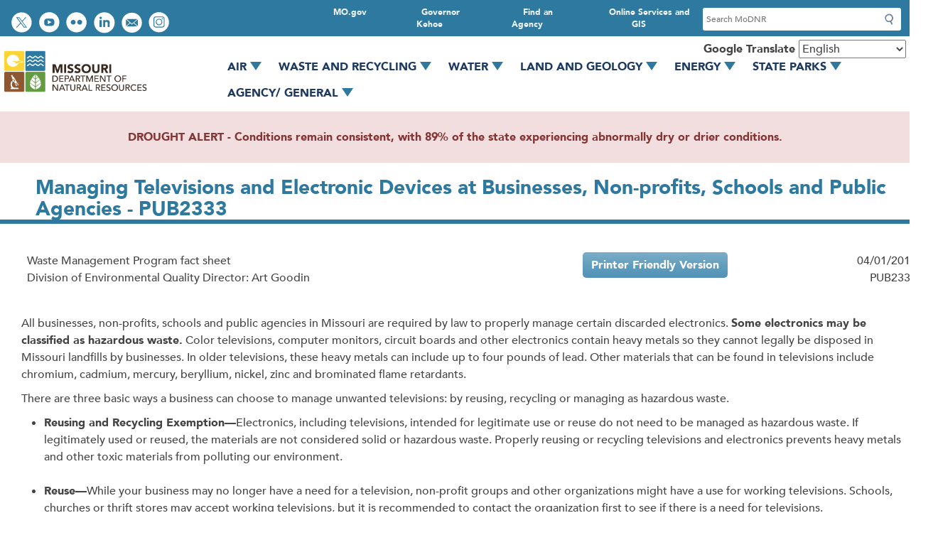

--- FILE ---
content_type: text/html; charset=UTF-8
request_url: https://dnr.mo.gov/document-search/managing-televisions-electronic-devices-businesses-non-profits-schools-public-agencies-pub2333/pub2333
body_size: 21607
content:
<!DOCTYPE html>
<html lang="en" dir="ltr">
  <head>
    <meta charset="utf-8" />
<noscript><style>form.antibot * :not(.antibot-message) { display: none !important; }</style>
</noscript><meta name="description" content="All businesses, non-profits, schools and public agencies in Missouri are required by law to properly manage certain discarded electronics. Some electronics may be classified as hazardous waste. Color televisions, computer monitors, circuit boards and other electronics contain heavy metals so they cannot legally be disposed in Missouri landfills by businesses. In older televisions, these heavy metals can include up to four pounds of lead." />
<link rel="canonical" href="https://dnr.mo.gov/document-search/managing-televisions-electronic-devices-businesses-non-profits-schools-public-agencies-pub2333/pub2333" />
<meta name="Generator" content="Drupal 10 (https://www.drupal.org)" />
<meta name="MobileOptimized" content="width" />
<meta name="HandheldFriendly" content="true" />
<meta name="viewport" content="width=device-width, initial-scale=1.0" />
<link rel="icon" href="/sites/dnr/themes/dnr_2020/favicon.ico" type="image/vnd.microsoft.icon" />

    <title>Managing Televisions and Electronic Devices at Businesses, Non-profits, Schools and Public Agencies - PUB2333 | Missouri Department of Natural Resources</title>
    <link rel="stylesheet" media="all" href="/core/assets/vendor/jquery.ui/themes/base/core.css?t9agpf" />
<link rel="stylesheet" media="all" href="/core/assets/vendor/jquery.ui/themes/base/controlgroup.css?t9agpf" />
<link rel="stylesheet" media="all" href="/core/assets/vendor/jquery.ui/themes/base/checkboxradio.css?t9agpf" />
<link rel="stylesheet" media="all" href="/core/assets/vendor/jquery.ui/themes/base/resizable.css?t9agpf" />
<link rel="stylesheet" media="all" href="/core/assets/vendor/jquery.ui/themes/base/button.css?t9agpf" />
<link rel="stylesheet" media="all" href="/core/assets/vendor/jquery.ui/themes/base/dialog.css?t9agpf" />
<link rel="stylesheet" media="all" href="/themes/contrib/stable/css/core/components/progress.module.css?t9agpf" />
<link rel="stylesheet" media="all" href="/themes/contrib/stable/css/core/components/ajax-progress.module.css?t9agpf" />
<link rel="stylesheet" media="all" href="/themes/contrib/stable/css/system/components/align.module.css?t9agpf" />
<link rel="stylesheet" media="all" href="/themes/contrib/stable/css/system/components/fieldgroup.module.css?t9agpf" />
<link rel="stylesheet" media="all" href="/themes/contrib/stable/css/system/components/container-inline.module.css?t9agpf" />
<link rel="stylesheet" media="all" href="/themes/contrib/stable/css/system/components/clearfix.module.css?t9agpf" />
<link rel="stylesheet" media="all" href="/themes/contrib/stable/css/system/components/details.module.css?t9agpf" />
<link rel="stylesheet" media="all" href="/themes/contrib/stable/css/system/components/hidden.module.css?t9agpf" />
<link rel="stylesheet" media="all" href="/themes/contrib/stable/css/system/components/item-list.module.css?t9agpf" />
<link rel="stylesheet" media="all" href="/themes/contrib/stable/css/system/components/js.module.css?t9agpf" />
<link rel="stylesheet" media="all" href="/themes/contrib/stable/css/system/components/nowrap.module.css?t9agpf" />
<link rel="stylesheet" media="all" href="/themes/contrib/stable/css/system/components/position-container.module.css?t9agpf" />
<link rel="stylesheet" media="all" href="/themes/contrib/stable/css/system/components/reset-appearance.module.css?t9agpf" />
<link rel="stylesheet" media="all" href="/themes/contrib/stable/css/system/components/resize.module.css?t9agpf" />
<link rel="stylesheet" media="all" href="/themes/contrib/stable/css/system/components/system-status-counter.css?t9agpf" />
<link rel="stylesheet" media="all" href="/themes/contrib/stable/css/system/components/system-status-report-counters.css?t9agpf" />
<link rel="stylesheet" media="all" href="/themes/contrib/stable/css/system/components/system-status-report-general-info.css?t9agpf" />
<link rel="stylesheet" media="all" href="/themes/contrib/stable/css/system/components/tablesort.module.css?t9agpf" />
<link rel="stylesheet" media="all" href="/core/modules/ckeditor5/css/ckeditor5.dialog.fix.css?t9agpf" />
<link rel="stylesheet" media="all" href="/modules/custom/mogov_suite/modules/mogov_3ps/modules/mogov_3ps_gtranslate/css/disclaimer.css?t9agpf" />
<link rel="stylesheet" media="all" href="/themes/contrib/stable/css/views/views.module.css?t9agpf" />
<link rel="stylesheet" media="all" href="/core/assets/vendor/jquery.ui/themes/base/theme.css?t9agpf" />
<link rel="stylesheet" media="all" href="/modules/contrib/ckeditor5_plugin_pack/modules/ckeditor5_plugin_pack_indent_block/css/indent-block.css?t9agpf" />
<link rel="stylesheet" media="all" href="/modules/contrib/ckeditor_accordion/css/accordion.frontend.css?t9agpf" />
<link rel="stylesheet" media="all" href="/modules/contrib/extlink/css/extlink.css?t9agpf" />
<link rel="stylesheet" media="all" href="/core/modules/layout_builder/layouts/fourcol_section/fourcol_section.css?t9agpf" />
<link rel="stylesheet" media="all" href="/core/modules/layout_builder/layouts/twocol_section/twocol_section.css?t9agpf" />
<link rel="stylesheet" media="all" href="/core/modules/layout_discovery/layouts/onecol/onecol.css?t9agpf" />
<link rel="stylesheet" media="all" href="/modules/custom/mogov_suite/modules/mogov_bricks/css/columns_2_67_33.css?t9agpf" />
<link rel="stylesheet" media="all" href="/modules/custom/mogov_suite/modules/mogov_searchapp/css/search-form.css?t9agpf" />
<link rel="stylesheet" media="all" href="/modules/custom/mogov_suite/modules/mogov_searchapp/css/search-block.css?t9agpf" />
<link rel="stylesheet" media="all" href="/modules/contrib/paragraphs/css/paragraphs.unpublished.css?t9agpf" />
<link rel="stylesheet" media="all" href="/modules/contrib/ultimenu/css/ultimenu.css?t9agpf" />
<link rel="stylesheet" media="all" href="/modules/contrib/ultimenu/css/ultimenu.extras.css?t9agpf" />
<link rel="stylesheet" media="all" href="/modules/contrib/ultimenu/css/components/ultimenu.offcanvas.css?t9agpf" />
<link rel="stylesheet" media="all" href="/modules/contrib/ultimenu/css/theme/ultimenu--basic.css?t9agpf" />
<link rel="stylesheet" media="all" href="/themes/contrib/stable/css/core/assets/vendor/normalize-css/normalize.css?t9agpf" />
<link rel="stylesheet" media="all" href="/themes/contrib/stable/css/core/normalize-fixes.css?t9agpf" />
<link rel="stylesheet" media="all" href="/sites/dnr/themes/dnr_2020/libraries/flexboxgrid/dist/flexboxgrid.css?t9agpf" />
<link rel="stylesheet" media="all" href="/sites/dnr/themes/dnr_2020/css/base.css?t9agpf" />
<link rel="stylesheet" media="all" href="/sites/dnr/themes/dnr_2020/css/base/regions/footer.css?t9agpf" />
<link rel="stylesheet" media="all" href="/sites/dnr/themes/dnr_2020/css/base/regions/header.css?t9agpf" />
<link rel="stylesheet" media="all" href="/sites/dnr/themes/dnr_2020/css/base/regions/main.css?t9agpf" />
<link rel="stylesheet" media="all" href="/sites/dnr/themes/dnr_2020/css/base/layout/wide.css?t9agpf" />
<link rel="stylesheet" media="all" href="/themes/contrib/classy/css/components/action-links.css?t9agpf" />
<link rel="stylesheet" media="all" href="/themes/contrib/classy/css/components/breadcrumb.css?t9agpf" />
<link rel="stylesheet" media="all" href="/themes/contrib/classy/css/components/button.css?t9agpf" />
<link rel="stylesheet" media="all" href="/themes/contrib/classy/css/components/collapse-processed.css?t9agpf" />
<link rel="stylesheet" media="all" href="/themes/contrib/classy/css/components/container-inline.css?t9agpf" />
<link rel="stylesheet" media="all" href="/themes/contrib/classy/css/components/details.css?t9agpf" />
<link rel="stylesheet" media="all" href="/themes/contrib/classy/css/components/exposed-filters.css?t9agpf" />
<link rel="stylesheet" media="all" href="/themes/contrib/classy/css/components/field.css?t9agpf" />
<link rel="stylesheet" media="all" href="/themes/contrib/classy/css/components/form.css?t9agpf" />
<link rel="stylesheet" media="all" href="/themes/contrib/classy/css/components/icons.css?t9agpf" />
<link rel="stylesheet" media="all" href="/themes/contrib/classy/css/components/inline-form.css?t9agpf" />
<link rel="stylesheet" media="all" href="/themes/contrib/classy/css/components/item-list.css?t9agpf" />
<link rel="stylesheet" media="all" href="/themes/contrib/classy/css/components/link.css?t9agpf" />
<link rel="stylesheet" media="all" href="/themes/contrib/classy/css/components/links.css?t9agpf" />
<link rel="stylesheet" media="all" href="/themes/contrib/classy/css/components/menu.css?t9agpf" />
<link rel="stylesheet" media="all" href="/themes/contrib/classy/css/components/more-link.css?t9agpf" />
<link rel="stylesheet" media="all" href="/themes/contrib/classy/css/components/pager.css?t9agpf" />
<link rel="stylesheet" media="all" href="/themes/contrib/classy/css/components/tabledrag.css?t9agpf" />
<link rel="stylesheet" media="all" href="/themes/contrib/classy/css/components/tableselect.css?t9agpf" />
<link rel="stylesheet" media="all" href="/themes/contrib/classy/css/components/tablesort.css?t9agpf" />
<link rel="stylesheet" media="all" href="/themes/contrib/classy/css/components/tabs.css?t9agpf" />
<link rel="stylesheet" media="all" href="/themes/contrib/classy/css/components/textarea.css?t9agpf" />
<link rel="stylesheet" media="all" href="/themes/contrib/classy/css/components/ui-dialog.css?t9agpf" />
<link rel="stylesheet" media="all" href="/themes/contrib/classy/css/components/messages.css?t9agpf" />
<link rel="stylesheet" media="all" href="/themes/contrib/classy/css/components/node.css?t9agpf" />
<link rel="stylesheet" media="all" href="/themes/contrib/classy/css/components/progress.css?t9agpf" />
<link rel="stylesheet" media="all" href="/themes/contrib/classy/css/components/dialog.css?t9agpf" />
<link rel="stylesheet" media="all" href="/sites/dnr/themes/dnr_2020/css/base/blocks/sidebar-blocks.css?t9agpf" />
<link rel="stylesheet" media="all" href="/sites/dnr/themes/dnr_2020/css/base/components/buttons.css?t9agpf" />
<link rel="stylesheet" media="all" href="/sites/dnr/themes/dnr_2020/css/base/components/containers.css?t9agpf" />
<link rel="stylesheet" media="all" href="/sites/dnr/themes/dnr_2020/css/base/forms/search.css?t9agpf" />
<link rel="stylesheet" media="all" href="/sites/dnr/themes/dnr_2020/css/base/menus/primary.css?t9agpf" />
<link rel="stylesheet" media="all" href="/sites/dnr/themes/dnr_2020/css/base/menus/social-toolbar.css?t9agpf" />
<link rel="stylesheet" media="all" href="/sites/dnr/themes/dnr_2020/css/base/menus/utility-bar.css?t9agpf" />
<link rel="stylesheet" media="all" href="/sites/dnr/themes/dnr_2020/css/base/table/table.css?t9agpf" />
<link rel="stylesheet" media="all" href="/sites/dnr/themes/dnr_2020/css/custom/file.css?t9agpf" />
<link rel="stylesheet" media="all" href="/sites/dnr/themes/dnr_2020/css/admin/ckeditor.css?t9agpf" />
<link rel="stylesheet" media="all" href="/sites/dnr/themes/dnr_2020/css/admin/tabs.css?t9agpf" />
<link rel="stylesheet" media="all" href="/sites/dnr/themes/dnr_2020/css/custom/air-monitoring.css?t9agpf" />
<link rel="stylesheet" media="all" href="/sites/dnr/themes/dnr_2020/css/custom/bridgeton.css?t9agpf" />
<link rel="stylesheet" media="all" href="/sites/dnr/themes/dnr_2020/css/custom/building-addresses.css?t9agpf" />
<link rel="stylesheet" media="all" href="/sites/dnr/themes/dnr_2020/css/custom/buttons.css?t9agpf" />
<link rel="stylesheet" media="all" href="/sites/dnr/themes/dnr_2020/css/custom/calendar.css?t9agpf" />
<link rel="stylesheet" media="all" href="/sites/dnr/themes/dnr_2020/css/custom/connect-social-media.css?t9agpf" />
<link rel="stylesheet" media="all" href="/sites/dnr/themes/dnr_2020/css/custom/document-search.css?t9agpf" />
<link rel="stylesheet" media="all" href="/sites/dnr/themes/dnr_2020/css/custom/footer.css?t9agpf" />
<link rel="stylesheet" media="all" href="/sites/dnr/themes/dnr_2020/css/custom/forms.css?t9agpf" />
<link rel="stylesheet" media="all" href="/sites/dnr/themes/dnr_2020/css/custom/header.css?t9agpf" />
<link rel="stylesheet" media="all" href="/sites/dnr/themes/dnr_2020/css/custom/home.css?t9agpf" />
<link rel="stylesheet" media="all" href="/sites/dnr/themes/dnr_2020/css/custom/i-want-to.css?t9agpf" />
<link rel="stylesheet" media="all" href="/sites/dnr/themes/dnr_2020/css/custom/landing-pages.css?t9agpf" />
<link rel="stylesheet" media="all" href="/sites/dnr/themes/dnr_2020/css/custom/laws-regs.css?t9agpf" />
<link rel="stylesheet" media="all" href="/sites/dnr/themes/dnr_2020/css/custom/login.css?t9agpf" />
<link rel="stylesheet" media="all" href="/sites/dnr/themes/dnr_2020/css/custom/magazine.css?t9agpf" />
<link rel="stylesheet" media="all" href="/sites/dnr/themes/dnr_2020/css/custom/main.css?t9agpf" />
<link rel="stylesheet" media="all" href="/sites/dnr/themes/dnr_2020/css/custom/megamenu.css?t9agpf" />
<link rel="stylesheet" media="all" href="/sites/dnr/themes/dnr_2020/css/custom/menus.css?t9agpf" />
<link rel="stylesheet" media="all" href="/sites/dnr/themes/dnr_2020/css/custom/mogem.css?t9agpf" />
<link rel="stylesheet" media="all" href="/sites/dnr/themes/dnr_2020/css/custom/photo-gallery.css?t9agpf" />
<link rel="stylesheet" media="all" href="/sites/dnr/themes/dnr_2020/css/custom/photo-grids.css?t9agpf" />
<link rel="stylesheet" media="all" href="/sites/dnr/themes/dnr_2020/css/custom/primary.css?t9agpf" />
<link rel="stylesheet" media="all" href="/sites/dnr/themes/dnr_2020/css/custom/print.css?t9agpf" />
<link rel="stylesheet" media="all" href="/sites/dnr/themes/dnr_2020/css/custom/publications.css?t9agpf" />
<link rel="stylesheet" media="all" href="/sites/dnr/themes/dnr_2020/css/custom/search.css?t9agpf" />
<link rel="stylesheet" media="all" href="/sites/dnr/themes/dnr_2020/css/custom/sidebar-blocks.css?t9agpf" />
<link rel="stylesheet" media="all" href="/sites/dnr/themes/dnr_2020/css/custom/slick.css?t9agpf" />
<link rel="stylesheet" media="all" href="/sites/dnr/themes/dnr_2020/css/custom/social-toolbar.css?t9agpf" />
<link rel="stylesheet" media="all" href="/sites/dnr/themes/dnr_2020/css/custom/splide.css?t9agpf" />
<link rel="stylesheet" media="all" href="/sites/dnr/themes/dnr_2020/css/custom/staff.css?t9agpf" />
<link rel="stylesheet" media="all" href="/sites/dnr/themes/dnr_2020/css/custom/success-stories.css?t9agpf" />
<link rel="stylesheet" media="all" href="/sites/dnr/themes/dnr_2020/css/custom/tables.css?t9agpf" />
<link rel="stylesheet" media="all" href="/sites/dnr/themes/dnr_2020/css/custom/tabs-accordions.css?t9agpf" />
<link rel="stylesheet" media="all" href="/sites/dnr/themes/dnr_2020/css/custom/utility-bar.css?t9agpf" />
<link rel="stylesheet" media="all" href="/sites/dnr/themes/dnr_2020/css/custom/waste-mgmt-districts.css?t9agpf" />
<link rel="stylesheet" media="all" href="/sites/dnr/themes/dnr_2020/css/custom/waste-recycling-facilities.css?t9agpf" />
<link rel="stylesheet" media="all" href="/sites/dnr/themes/dnr_2020/css/custom/ultimenu.css?t9agpf" />
<link rel="stylesheet" media="all" href="/sites/dnr/themes/dnr_2020/css/style-presets/alerts.css?t9agpf" />
<link rel="stylesheet" media="all" href="/sites/dnr/themes/dnr_2020/css/style-presets/panels.css?t9agpf" />
<link rel="stylesheet" media="all" href="/sites/dnr/themes/dnr_2020/css/style-presets/wells.css?t9agpf" />

    <script type="application/json" data-drupal-selector="drupal-settings-json">{"path":{"baseUrl":"\/","pathPrefix":"","currentPath":"node\/60286","currentPathIsAdmin":false,"isFront":false,"currentLanguage":"en"},"pluralDelimiter":"\u0003","suppressDeprecationErrors":true,"gtag":{"tagId":"G-90XLH5B8SS","consentMode":false,"otherIds":[],"events":[],"additionalConfigInfo":[]},"ajaxPageState":{"libraries":"[base64]","theme":"dnr_2020","theme_token":null},"ajaxTrustedUrl":{"form_action_p_pvdeGsVG5zNF_XLGPTvYSKCf43t8qZYSwcfZl2uzM":true},"clientside_validation_jquery":{"validate_all_ajax_forms":2,"force_validate_on_blur":false,"force_html5_validation":false,"messages":{"required":"This field is required.","remote":"Please fix this field.","email":"Please enter a valid email address.","url":"Please enter a valid URL.","date":"Please enter a valid date.","dateISO":"Please enter a valid date (ISO).","number":"Please enter a valid number.","digits":"Please enter only digits.","equalTo":"Please enter the same value again.","maxlength":"Please enter no more than {0} characters.","minlength":"Please enter at least {0} characters.","rangelength":"Please enter a value between {0} and {1} characters long.","range":"Please enter a value between {0} and {1}.","max":"Please enter a value less than or equal to {0}.","min":"Please enter a value greater than or equal to {0}.","step":"Please enter a multiple of {0}."}},"data":{"extlink":{"extTarget":true,"extTargetAppendNewWindowDisplay":true,"extTargetAppendNewWindowLabel":"(opens in a new window)","extTargetNoOverride":false,"extNofollow":false,"extTitleNoOverride":false,"extNoreferrer":false,"extFollowNoOverride":false,"extClass":"ext","extLabel":"(link is external)","extImgClass":false,"extSubdomains":true,"extExclude":"(mo\\.gov)|(state\\.mo\\.us)|(missouririverwatertrail.org)|(moshowmehope\\.org)|(mosoilandwater\\.land)|(mostateparks\\.com)|(mostopcovid\\.com)|(stlpositivechange\\.org)|(time2actmissouri\\.com)|(mosema\\.maps\\.arcgis\\.com)|(modnr\\.maps\\.arcgis\\.com)","extInclude":"","extCssExclude":"","extCssInclude":"","extCssExplicit":"","extAlert":true,"extAlertText":"You are currently exiting to a site that is not part of the government (.gov) domain. Websites are places where diverse groups of people interact, so please be aware that you will be subject to a wide variety of experiences beyond our control. Always use good judgment when using these platforms and when following links to other websites. Click OK to continue.","extHideIcons":false,"mailtoClass":"mailto","telClass":"","mailtoLabel":"(link sends email)","telLabel":"(link is a phone number)","extUseFontAwesome":false,"extIconPlacement":"append","extPreventOrphan":false,"extFaLinkClasses":"fa fa-external-link","extFaMailtoClasses":"fa fa-envelope-o","extAdditionalLinkClasses":"","extAdditionalMailtoClasses":"","extAdditionalTelClasses":"","extFaTelClasses":"fa fa-phone","allowedDomains":[],"extExcludeNoreferrer":""}},"ckeditorAccordion":{"accordionStyle":{"collapseAll":null,"keepRowsOpen":null,"animateAccordionOpenAndClose":1,"openTabsWithHash":1,"allowHtmlInTitles":0}},"user":{"uid":0,"permissionsHash":"d8e70703c03cc9a4f1b6bee367a6bd6ab0065c3631e2901c548654c39199058d"}}</script>
<script src="/sites/dnr/files/js/js_WjMVukZ_BjAnr78GfkHEOQIcGJsIqu7cxTYDymaCthw.js?scope=header&amp;delta=0&amp;language=en&amp;theme=dnr_2020&amp;include=[base64]"></script>
<script src="https://use.fontawesome.com/releases/v6.4.0/js/all.js" defer crossorigin="anonymous"></script>
<script src="https://use.fontawesome.com/releases/v6.4.0/js/v4-shims.js" defer crossorigin="anonymous"></script>
<script src="/modules/contrib/google_tag/js/gtag.js?t9agpf"></script>

  </head>
  <body class="is-ultimenu-canvas is-ultimenu-canvas--active theme--dnr-2020 base-theme--classy path--document-search path--document-search--managing-televisions-electronic-devices-businesses-non-profits-schools-public-agencies-pub2333 path--document-search--managing-televisions-electronic-devices-businesses-non-profits-schools-public-agencies-pub2333--pub2333 page--document-search--managing-televisions-electronic-devices-businesses-non-profits-schools-public-agencies-pub2333--pub2333 no-sidebars path-node page-node-type-publication">
        <a href="#main-content" class="visually-hidden focusable skip-link">
      Skip to main content
    </a>
    
      <div class="dialog-off-canvas-main-canvas" data-off-canvas-main-canvas>
    <div class="layout-container">

  <header role="banner">
    <div class="utility-wrapper">
          <div class="region region-social-utility">
    <nav role="navigation" aria-labelledby="block-dnr-2020-socialtoolbar-menu" id="block-dnr-2020-socialtoolbar" class="block block-menu navigation menu--social-toolbar">
            
  <h2 class="visually-hidden" id="block-dnr-2020-socialtoolbar-menu">Social toolbar</h2>
  

        
              <ul class="menu nav">
                            <li class="item--follow-us-on-twitter text-hide">
        <a href="https://twitter.com/modnr">Follow us on Twitter</a>
                  </li>
                        <li class="item--watch-videos-on-youtube text-hide">
        <a href="https://www.youtube.com/user/missouridnr">Watch videos on YouTube</a>
                  </li>
                        <li class="item--view-photos-on-flickr text-hide">
        <a href="https://www.flickr.com/photos/missouridnrphotos">View photos on Flickr</a>
                  </li>
                        <li class="item--connect-with-us-on-linkedin text-hide">
        <a href="https://www.linkedin.com/company/missouri-department-of-natural-resources/mycompany/">Connect with us on LinkedIn</a>
                  </li>
                        <li class="item--email-us text-hide">
        <a href="mailto:contact@dnr.mo.gov">Email us</a>
                  </li>
                        <li class="item--view-instagram text-hide">
        <a href="https://www.instagram.com/missouridnr/">View Instagram</a>
                  </li>
        </ul>
  


  </nav>

  </div>

          <div class="region region-search-utility">
    <nav role="navigation" aria-labelledby="block-dnr-2020-utilitybar-menu" id="block-dnr-2020-utilitybar" class="block block-menu navigation menu--utility-bar">
            
  <h2 class="visually-hidden" id="block-dnr-2020-utilitybar-menu">Utility Bar</h2>
  

        
      <ul class="menu menu--utility-bar nav">
                        <li class="item--online-services-and-gis">
        <a href="https://mo.gov/search-results?mode=online_services">Online Services and GIS</a>
                  </li>
                        <li class="item--find-an-agency">
        <a href="https://mo.gov/search-results?mode=state_agencies">Find an Agency</a>
                  </li>
                        <li class="item--governor-kehoe">
        <a href="https://governor.mo.gov/">Governor Kehoe</a>
                  </li>
                        <li class="item--mogov">
        <a href="https://mo.gov/">MO.gov</a>
                  </li>
        </ul>
  

  </nav>
<div class="searchapp-form block block-mogov-searchapp block-searchapp-block" data-drupal-selector="searchapp-form" id="block-searchappform">
  
    
      <form action="/document-search/managing-televisions-electronic-devices-businesses-non-profits-schools-public-agencies-pub2333/pub2333" method="post" id="searchapp-form" accept-charset="UTF-8">
  <div class="js-form-item form-item js-form-type-search form-type-search js-form-item-search form-item-search">
      <label for="edit-search">Search</label>
        <input placeholder="Search MoDNR" data-drupal-selector="edit-search" data-msg-maxlength="Search field has a maximum length of 128." type="search" id="edit-search" name="search" value="" size="60" maxlength="128" class="form-search" />

        </div>
<input data-drupal-selector="edit-submit-searchapp" type="submit" id="edit-submit-searchapp" name="op" value="Submit" class="button js-form-submit form-submit" />
<input autocomplete="off" data-drupal-selector="form-fbat0rerc2omyjg-0wjx0ns3fewmu5nj9omdbcbr794" type="hidden" name="form_build_id" value="form-FBaT0rErc2OMyjG-0WJX0NS3fEWMU5nJ9OMDBcbr794" />
<input data-drupal-selector="edit-searchapp-form" type="hidden" name="form_id" value="searchapp_form" />

</form>

  </div>

  </div>
    
    </div>  
    <div class="header-content">
        <div class="region region-branding">
    <div id="block-dnr-2020-site-branding" role="banner" aria-label="Branding" class="block block-system block-system-branding-block">
  
    
        <a href="/" title="Home" rel="home" class="site-logo">
      <img src="/sites/dnr/themes/dnr_2020/logo.png" alt="Home" />
    </a>
      </div>

  </div>

        <div class="region region-primary-menu">
    <div id="block-gtranslate" class="block block-gtranslate block-gtranslate-block">
  
      <h2>Google Translate</h2>
    
      
<div class="gtranslate_wrapper"></div><script>window.gtranslateSettings = {"switcher_horizontal_position":"left","switcher_vertical_position":"bottom","horizontal_position":"inline","vertical_position":"inline","float_switcher_open_direction":"top","switcher_open_direction":"bottom","default_language":"en","native_language_names":1,"detect_browser_language":0,"add_new_line":1,"select_language_label":"Select Language","flag_size":32,"flag_style":"2d","globe_size":60,"alt_flags":[],"wrapper_selector":".gtranslate_wrapper","url_structure":"none","custom_domains":null,"languages":["en","ar","bg","zh-CN","zh-TW","hr","cs","da","nl","fi","fr","de","el","hi","it","ja","ko","no","pl","pt","ro","ru","es","sv","ca","tl","iw","id","lv","lt","sr","sk","sl","uk","vi","sq","et","gl","hu","mt","th","tr","fa","af","ms","sw","ga","cy","be","is","mk","yi","hy","az","eu","ka","ht","ur","bn","bs","ceb","eo","gu","ha","hmn","ig","jw","kn","km","lo","la","mi","mr","mn","ne","pa","so","ta","te","yo","zu"],"custom_css":""}</script><script>(function(){var js = document.createElement('script');js.setAttribute('src', '/modules/contrib/gtranslate/js/dropdown.js');js.setAttribute('data-gt-orig-url', '/document-search/managing-televisions-electronic-devices-businesses-non-profits-schools-public-agencies-pub2333/pub2333');js.setAttribute('data-gt-orig-domain', 'dnr.mo.gov');document.body.appendChild(js);})();</script>
  </div>
<div id="block-ultimenumegamenumainnav" role="navigation" aria-label="ulti-mega-menu" class="block block-ultimenu block-ultimenu-blockultimenu-megamenu-main-nav">
  
    
      <nav>
  <ul id="ultimenu-megamenu-main-nav" data-ultimenu="megamenu-main-nav" class="ultimenu ultimenu--hover ultimenu--megamenu-main-nav ultimenu--htb ultimenu--horizontal ultimenu--basic"><li class="ultimenu__item uitem has-ultimenu"><a href="/air" data-drupal-link-system-path="node/1661" class="ultimenu__link">Air<span class="caret" aria-hidden="true"></span></a><section class="ultimenu__flyout is-htb">
              <div class="ultimenu__region region region--count-1 region-ultimenu-megamain-nav-air">
    <div id="block-ultimenuair" class="block-block-content-ultimenu_layout_block block block-block-content block-block-content02416809-adb7-43a1-b6c7-7f05013d98db">
  
    
        <div class="layout layout--fourcol-section">

          <div  class="layout__region layout__region--first">
        <nav role="navigation" aria-labelledby="-menu" class="block block-menu navigation menu--megamenu-main-nav">
            
  <h2 class="visually-hidden" id="-menu">Megamenu Main Nav</h2>
  

        
      <ul class="menu menu--megamenu-main-nav nav">
                        <li class="item--browse-air">
        <a href="/air" data-drupal-link-system-path="node/1661">Browse Air</a>
                  </li>
                        <li class="item--how’s-the-air">
        <a href="/air/hows-air" data-drupal-link-system-path="node/1656">How’s the Air</a>
                  </li>
                        <li class="item--data-and-e-services">
        <a href="/air/data-e-services" data-drupal-link-system-path="node/140586">Data and e-Services</a>
                  </li>
                        <li class="item--gateway-vehicle-inspection">
        <a href="https://gatewayvip.mo.gov/">Gateway Vehicle Inspection</a>
                  </li>
                        <li class="item--business-and-industry--">
        <a href="/air/business-industry" data-drupal-link-system-path="node/1786">Business and Industry  </a>
                  </li>
                        <li class="item--financial-assistance-opportunities">
        <a href="/air/financial-assistance-opportunities" data-drupal-link-system-path="node/120212">Financial Assistance Opportunities</a>
                  </li>
                        <li class="item--what-we’re-doing">
        <a href="/air/what-were-doing" data-drupal-link-system-path="node/87916">What We’re Doing</a>
                  </li>
                        <li class="item--get-involved">
        <a href="/air/get-involved" data-drupal-link-system-path="node/87931">Get Involved</a>
                  </li>
        </ul>
  

  </nav>

      </div>
    
          <div  class="layout__region layout__region--second">
        <div class="block-block-content-advanced_block block block-block-content block-block-content7825671a-fe48-4b3c-ae45-49668a1555fc">
  
    
      
            <div class="clearfix text-formatted field field--name-body field--type-text-with-summary field--label-hidden field__item"><article class="align-center media media--type-image media--view-mode-default">
      
          
            <div class="field field--name-field-media-image field--type-image field--label-hidden field__item">  <img loading="lazy" src="/sites/dnr/files/styles/medium/public/media/image/2020/08/Volkswagen_Trust_Megamenu.png?itok=LBEyWD8W" width="269" height="90" alt="Volkswagen Trust Fund logo" class="image-style-medium">


</div>
      
      </article>



<h2><a data-entity-type="node" data-entity-uuid="16f3a3cb-5d83-4017-946a-95556af60241" href="/air/what-were-doing/volkswagen-trust-funds" title="Volkswagen Trust Funds">Volkswagen Trust Funds</a></h2>

<p>Vehicle/ engine replacement program to reduce nitrogen dioxide emissions</p>

<h2><a data-entity-type="node" data-entity-uuid="e3dbe300-0ff3-40bc-be26-08430797906d" href="/air/business-industry/permits" title="Air Permits">Need a Permit?</a></h2>

<p>Learn more about Missouri’s air permits and how to apply</p></div>
      
  </div>

      </div>
    
          <div  class="layout__region layout__region--third">
        <div class="block-block-content-advanced_block block block-block-content block-block-content22840a8c-6976-4ffa-8c4a-83a9bdaa7f00">
  
    
      
            <div class="clearfix text-formatted field field--name-body field--type-text-with-summary field--label-hidden field__item"><article class="align-center media media--type-image media--view-mode-default">
      
          
            <div class="field field--name-field-media-image field--type-image field--label-hidden field__item">  <img loading="lazy" src="/sites/dnr/files/styles/medium/public/media/image/2020/08/GVIPlogo_Megamenu.png?itok=QCsovajD" width="270" height="90" alt="Gateway Vehicle Inspection Program logo" class="image-style-medium">


</div>
      
      </article>



<h2><a href="https://gatewayvip.mo.gov/">Gateway Vehicle Inspection Program</a></h2>

<p>Emissions inspection testing in the St. Louis region</p>

<h2><a data-entity-type="node" data-entity-uuid="0c1f4c27-aa18-4de2-b005-b2fd8e126b10" href="/air/business-industry/asbestos" title="Asbestos">Asbestos</a></h2>

<p>Demolition, renovation, abatement projects and notifications</p></div>
      
  </div>

      </div>
    
          <div  class="layout__region layout__region--fourth">
        <div class="block-block-content-advanced_block block block-block-content block-block-content7890aadd-757e-4fc2-a7f6-ee3885ffceb6">
  
    
      
            <div class="clearfix text-formatted field field--name-body field--type-text-with-summary field--label-hidden field__item"><h2>Popular Services</h2><ul><li><a class="ext" href="http://www.missourigvip.com/Stations">Find a GVIP Testing Location</a></li><li><a href="/document-search/facts-open-burning-under-missouri-regulations-pub2047/pub2047" data-entity-type="node" data-entity-uuid="bd982f33-c4ac-43f5-a36c-ad0010995cd0" title="Facts on Open Burning Under Missouri Regulations - PUB2047">Open Burning</a></li><li><a href="/air/hows-air/current-air-quality" data-entity-type="node" data-entity-uuid="205b011f-17f5-47ef-9231-794a5a364b56" title="Current Air Quality">Current Air Quality</a></li><li><a href="/air/business-industry/air-emissions" data-entity-type="node" data-entity-uuid="0cd7d01f-e9b5-44cb-b73f-b4b2d8c567b7" title="Air Emissions">Air Emissions &amp; Reporting</a></li><li><a href="/disaster-resources" data-entity-type="node" data-entity-uuid="b93efb30-d534-46c3-9753-4589a11bf036" title="Disaster Resources">Disaster Resources</a></li><li><a href="/commissions-boards-councils" data-entity-type="node" data-entity-uuid="46b19af9-3f40-4a06-a95c-49a204f38b8e" title="Commissions, Boards and Councils">Commissions, Boards, Councils</a></li><li><a href="/about-us/forums-stakeholder-groups" data-entity-type="node" data-entity-uuid="2e4d6878-f97c-4d6b-a222-5cd6020bb712" title="Forums and Stakeholder Groups">Forums and Stakeholder Groups</a></li><li><a href="/air/what-were-doing/public-notices" data-entity-type="node" data-entity-uuid="75b4ace5-89b5-4c30-b4e8-ee9db7e6fbd7" title="Air Public Notices">Public Notices</a></li><li><a href="/reporting/environmental-concern">Report an Environmental Concern</a></li></ul></div>
      
  </div>

      </div>
    
  </div>

  </div>

  </div>

          </section></li><li class="ultimenu__item uitem has-ultimenu"><a href="/waste-recycling" data-drupal-link-system-path="node/62166" class="ultimenu__link">Waste and Recycling<span class="caret" aria-hidden="true"></span></a><section class="ultimenu__flyout is-htb">
              <div class="ultimenu__region region region--count-1 region-ultimenu-megamain-nav-waste-and-recycling">
    <div id="block-ultimenuwasterecycling" class="block-block-content-ultimenu_layout_block block block-block-content block-block-content42cb7f10-f12b-4ad3-a94c-1241555355e3">
  
    
        <div class="layout layout--fourcol-section">

          <div  class="layout__region layout__region--first">
        <nav role="navigation" aria-labelledby="-menu" class="block block-menu navigation menu--megamenu-main-nav">
            
  <h2 class="visually-hidden" id="-menu">Megamenu Main Nav</h2>
  

        
      <ul class="menu menu--megamenu-main-nav nav">
                        <li class="item--browse-waste-and-recycling">
        <a href="/waste-recycling" data-drupal-link-system-path="node/62166">Browse Waste and Recycling</a>
                  </li>
                        <li class="item--sites-and-regulated-facilities">
        <a href="/waste-recycling/sites-regulated-facilities" data-drupal-link-system-path="node/87936">Sites and Regulated Facilities</a>
                  </li>
                        <li class="item--investigations-and-cleanups">
        <a href="/waste-recycling/investigations-cleanups" data-drupal-link-system-path="node/62171">Investigations and Cleanups</a>
                  </li>
                        <li class="item--long-term-stewardship-lts">
        <a href="/waste-recycling/long-term-stewardship-lts" data-drupal-link-system-path="node/87966">Long-Term Stewardship (LTS)</a>
                  </li>
                        <li class="item--data-and-e-services">
        <a href="/waste-recycling/data-e-services" data-drupal-link-system-path="node/85716">Data and e-Services</a>
                  </li>
                        <li class="item--business-and-industry">
        <a href="/waste-recycling/business-industry" data-drupal-link-system-path="node/62176">Business and Industry</a>
                  </li>
                        <li class="item--reduce-reuse-and-recycle">
        <a href="/waste-recycling/reduce-reuse-recycle" data-drupal-link-system-path="node/62181">Reduce, Reuse and Recycle</a>
                  </li>
                        <li class="item--financial-assistance-opportunities">
        <a href="/waste-recycling/financial-assistance-opportunities" data-drupal-link-system-path="node/119941">Financial Assistance Opportunities</a>
                  </li>
                        <li class="item--what-we’re-doing">
        <a href="/waste-recycling/what-were-doing" data-drupal-link-system-path="node/62211">What We’re Doing</a>
                  </li>
                        <li class="item--get-involved">
        <a href="/waste-recycling/get-involved" data-drupal-link-system-path="node/89041">Get Involved</a>
                  </li>
        </ul>
  

  </nav>

      </div>
    
          <div  class="layout__region layout__region--second">
        <div class="block-block-content-advanced_block block block-block-content block-block-content25a06221-2dcb-450f-87c0-7e6a89bea434">
  
    
      
            <div class="clearfix text-formatted field field--name-body field--type-text-with-summary field--label-hidden field__item"><article class="align-center media media--type-image media--view-mode-default">
      
          
            <div class="field field--name-field-media-image field--type-image field--label-hidden field__item">  <img loading="lazy" src="/sites/dnr/files/styles/medium/public/media/image/2020/08/EIERA_Brownfield_Megamenu.png?itok=ILmhAU5y" width="270" height="90" alt="Brownfields property with several dilapidated buildings and weed-covered open spaces " class="image-style-medium">


</div>
      
      </article>



<h2><a data-entity-type="node" data-entity-uuid="fc978c51-34ae-45e2-9bfb-30c12e8a2c81" href="/waste-recycling/long-term-stewardship-lts/environmental-site-tracking-research-tool-e-start" title="Environmental Site Tracking and Research Tool (E-Start)">E-Start:&nbsp;Hazardous Waste Map</a></h2>

<p>Search our&nbsp;interactive map of hazardous waste facilities, site investigations and cleanups</p>

<h2><a data-entity-type="node" data-entity-uuid="0c3de980-236c-4137-8001-a58f55e35542" href="/waste-recycling/business-industry/permits-licenses-registrations" title="Waste-related Permits, Licenses and Registrations">Need a Permit, License or Registration?</a></h2>

<p>Learn more about Missouri’s hazardous and solid waste permits and how to apply</p></div>
      
  </div>

      </div>
    
          <div  class="layout__region layout__region--third">
        <div class="block-block-content-advanced_block block block-block-content block-block-content7036b8c1-f6af-49ba-b9e6-5d438501c2ac">
  
    
      
            <div class="clearfix text-formatted field field--name-body field--type-text-with-summary field--label-hidden field__item"><article class="align-center media media--type-image media--view-mode-default">
      
          
            <div class="field field--name-field-media-image field--type-image field--label-hidden field__item">  <img loading="lazy" src="/sites/dnr/files/styles/medium/public/media/image/2020/08/Trash_Can_Megamenu.png?itok=_TheQ7aJ" width="270" height="90" alt="A hand throwing away paper in a green trashcan" class="image-style-medium">


</div>
      
      </article>



<h2><a href="https://modnr.maps.arcgis.com/apps/webappviewer/index.html?id=f261c6069e324f48a8cbc6ce74343f41" class="file file-inline text-html file--text-html file--text">Solid Waste Management Map</a></h2>

<p>Search our interactive map of scrap tire processing facilities and&nbsp;solid waste landfills and processing facilities</p>

<h2><a href="/waste-recycling/reduce-reuse-recycle/what-throw-away">What To Do With Specific Waste</a></h2>

<p>Learn how or where to get rid of specific waste</p></div>
      
  </div>

      </div>
    
          <div  class="layout__region layout__region--fourth">
        <div class="block-block-content-advanced_block block block-block-content block-block-content42dbf6f7-387f-4671-ab18-6558b3caccd3">
  
    
      
            <div class="clearfix text-formatted field field--name-body field--type-text-with-summary field--label-hidden field__item"><h2>Popular Services</h2><ul><li><a href="/waste-recycling/investigations-cleanups/environmental-emergency-response" data-entity-type="node" data-entity-uuid="b7b3bb36-b171-4a56-8c94-96dab2264c38" title="Environmental Emergency Response">Environmental Emergency Response</a></li><li><a href="/waste-recycling/sites-regulated-facilities/hazardous-infectious-transporters" data-entity-type="node" data-entity-uuid="8e08574b-2630-4136-a6a0-aed3f819a838" title="Hazardous Waste and Infectious Waste Transporters">Hazardous and Infectious Waste Transporters</a></li><li><a href="/waste-recycling/business-industry/guidance-technical-assistance/shipping-radioactive-materials" data-entity-type="node" data-entity-uuid="66658a64-8ee7-4d96-8bab-b77017bda0c9" title="Shipping Radioactive Materials">Shipping Radioactive Materials</a></li><li><a href="https://modnr.maps.arcgis.com/apps/webappviewer/index.html?id=6746fbc9254843839783f2b9cc050c07" data-entity-type="node" data-entity-uuid="fc25f149-8678-453a-bb16-84fb26a55fe3">Household Hazardous Waste Collection Facilities</a></li><li><a href="/waste-recycling/reduce-reuse-recycle/solid-waste-management-districts" data-entity-type="node" data-entity-uuid="87ac0aac-a629-4751-94da-7ca2f399bdad" title="Solid Waste Management Districts">Solid Waste Management Districts</a></li><li><a href="/disaster-resources" data-entity-type="node" data-entity-uuid="b93efb30-d534-46c3-9753-4589a11bf036" title="Disaster Resources">Disaster Resources</a></li><li><a href="/commissions-boards-councils" data-entity-type="node" data-entity-uuid="46b19af9-3f40-4a06-a95c-49a204f38b8e" title="Commissions, Boards and Councils">Commissions, Boards, Councils</a></li><li><a href="/about-us/forums-stakeholder-groups" data-entity-type="node" data-entity-uuid="2e4d6878-f97c-4d6b-a222-5cd6020bb712" title="Forums and Stakeholder Groups">Forums and Stakeholder Groups</a></li><li><a href="/waste-recycling/what-were-doing/public-notices" data-entity-type="node" data-entity-uuid="be47a947-7847-4587-ac58-e8c4ba4dec0a" title="Waste and Recycling Public Notices">Public Notices</a></li><li><a href="/reporting/environmental-concern">Report an Environmental Concern</a></li></ul></div>
      
  </div>

      </div>
    
  </div>

  </div>

  </div>

          </section></li><li class="ultimenu__item uitem has-ultimenu"><a href="/water" data-drupal-link-system-path="node/62186" class="ultimenu__link">Water<span class="caret" aria-hidden="true"></span></a><section class="ultimenu__flyout is-htb">
              <div class="ultimenu__region region region--count-1 region-ultimenu-megamain-nav-water">
    <div id="block-ultimenuwater" class="block-block-content-ultimenu_layout_block block block-block-content block-block-content25e48fab-ed85-4c9b-a5b5-882f46c55b54">
  
    
        <div class="layout layout--fourcol-section">

          <div  class="layout__region layout__region--first">
        <nav role="navigation" aria-labelledby="-menu" class="block block-menu navigation menu--megamenu-main-nav">
            
  <h2 class="visually-hidden" id="-menu">Megamenu Main Nav</h2>
  

        
      <ul class="menu menu--megamenu-main-nav nav">
                        <li class="item--browse-water-">
        <a href="/water" data-drupal-link-system-path="node/62186">Browse Water </a>
                  </li>
                        <li class="item--how’s-the-water">
        <a href="/water/hows-water" data-drupal-link-system-path="node/62191">How’s the Water</a>
                  </li>
                        <li class="item--alerts-or-water-hazards">
        <a href="/water/alerts-hazards" data-drupal-link-system-path="node/62201">Alerts or Water Hazards</a>
                  </li>
                        <li class="item--data-and-e-services">
        <a href="/water/data-e-services" data-drupal-link-system-path="node/85766">Data and e-Services</a>
                  </li>
                        <li class="item--business-industry-and-other-entities">
        <a href="/water/business-industry-other-entities" data-drupal-link-system-path="node/62196">Business, Industry and Other Entities</a>
                  </li>
                        <li class="item--soil-and-water-conservation">
        <a href="/land-geology/soil-water-conservation" data-drupal-link-system-path="node/88146">Soil and Water Conservation</a>
                  </li>
                        <li class="item--financial-assistance-opportunities">
        <a href="/water/financial-assistance-opportunities" data-drupal-link-system-path="node/88566">Financial Assistance Opportunities</a>
                  </li>
                        <li class="item--what-we’re-doing">
        <a href="/water/what-were-doing" data-drupal-link-system-path="node/88576">What We’re Doing</a>
                  </li>
                        <li class="item--get-involved">
        <a href="/water/get-involved" data-drupal-link-system-path="node/88811">Get Involved</a>
                  </li>
        </ul>
  

  </nav>

      </div>
    
          <div  class="layout__region layout__region--second">
        <div class="block-block-content-advanced_block block block-block-content block-block-content2eeaf17a-d247-44c4-a36f-82d402513ae5">
  
    
      
            <div class="clearfix text-formatted field field--name-body field--type-text-with-summary field--label-hidden field__item"><article class="align-center media media--type-image media--view-mode-default">
      
          
            <div class="field field--name-field-media-image field--type-image field--label-hidden field__item">  <img loading="lazy" src="/sites/dnr/files/styles/medium/public/media/image/2020/08/Water_Facility_Megamenu.png?itok=ODC74KfS" width="270" height="90" alt="Aerial view of a wastewater treatment facility " class="image-style-medium">


</div>
      
      </article>



<h2><a data-entity-type="node" data-entity-uuid="df604220-4042-4647-acb5-a8996c51c9b4" href="/water/business-industry-other-entities/professional-certifications-training/drinking-wastewater-operator" title="Drinking Water and Wastewater Operator Certification">Operator Certification</a></h2>

<p>Training and information for drinking water and wastewater system operators</p>

<h2><a data-entity-type="node" data-entity-uuid="6981b9b7-386b-4ebd-b5b9-511974a0bcc0" href="/water/business-industry-other-entities/permits-certification-engineering-fees" title="Water-related Permits, Certifications, Fees">Need a Permit or Certification?</a></h2>

<p>Learn more about Missouri’s water permits and how to apply</p></div>
      
  </div>

      </div>
    
          <div  class="layout__region layout__region--third">
        <div class="block-block-content-advanced_block block block-block-content block-block-content09566828-d39b-434f-b5cd-2741efb5f479">
  
    
      
            <div class="clearfix text-formatted field field--name-body field--type-text-with-summary field--label-hidden field__item"><article class="align-center media media--type-image media--view-mode-default">
      
          
            <div class="field field--name-field-media-image field--type-image field--label-hidden field__item">  <img loading="lazy" src="/sites/dnr/files/styles/medium/public/media/image/2020/08/Drinking_Water_Fountain_Megamenu.png?itok=TjOm170X" width="270" height="90" alt="A young girl in a blue and purple shirt drinking water from a water fountain" class="image-style-medium">


</div>
      
      </article>

<h2><a data-entity-type="node" data-entity-uuid="9ae992fd-76d2-4e57-989f-9cdfee1811ce" href="/water/hows-water/water-we-drink" title="The Water We Drink">The Water We Drink</a></h2>

<p>Learn more about the quality of Missouri’s drinking water</p>

<h2><a data-entity-type="node" data-entity-uuid="df146839-c0a9-4edf-ac3c-d01858ada674" href="/water/hows-water/monitoring-data" title="Water Monitoring and Data">Water Monitoring and Data</a></h2>

<p>Learn more about the health of Missouri’s groundwater, rivers, lakes and streams</p></div>
      
  </div>

      </div>
    
          <div  class="layout__region layout__region--fourth">
        <div class="block-block-content-advanced_block block block-block-content block-block-content44d6aafd-6553-4ad6-b9fb-a0ccc203ab21">
  
    
      
            <div class="clearfix text-formatted field field--name-body field--type-text-with-summary field--label-hidden field__item"><h2>Popular Services</h2><ul><li><a href="/beaches" data-entity-type="node" data-entity-uuid="6cd2435f-e77a-4174-bf6a-3736d3bd65c3" title="Beaches">Beach Status</a></li><li><a href="/water/alerts-hazards/boil-orders" data-entity-type="node" data-entity-uuid="a0d577ce-1622-4264-8c26-3422b6be7c3d" title="Boil Water Orders">Boil Orders&nbsp;and Advisories</a></li><li><a href="/water/hows-water/pollutants-sources/harmful-algal-blooms-habs" data-entity-type="node" data-entity-uuid="20fad717-93ef-489e-bc16-ef9eb01f4a13" title="Harmful Algal Blooms (HABs)">Harmful Algal Blooms</a></li><li><a href="/water/business-industry-other-entities/reporting" data-entity-type="node" data-entity-uuid="eae8a3ab-fe63-4ffd-9bf9-4dffbd411502" title="Water Reporting">Reporting</a></li><li><a href="/land-geology/businesses-landowners-permittees/wells-drilling" data-entity-type="node" data-entity-uuid="e92ac966-ed71-4d91-97ac-0b30cbd8ea5f" title="Wells and Drilling">Wells and Drilling</a></li><li><a href="/disaster-resources" data-entity-type="node" data-entity-uuid="b93efb30-d534-46c3-9753-4589a11bf036" title="Disaster Resources">Disaster Resources</a></li><li><a href="/commissions-boards-councils" data-entity-type="node" data-entity-uuid="46b19af9-3f40-4a06-a95c-49a204f38b8e" title="Commissions, Boards and Councils">Commissions, Boards, Councils</a></li><li><a href="/about-us/forums-stakeholder-groups" data-entity-type="node" data-entity-uuid="2e4d6878-f97c-4d6b-a222-5cd6020bb712" title="Forums and Stakeholder Groups">Forums and Stakeholder Groups</a></li><li><a href="/water/what-were-doing/public-notices" data-entity-type="node" data-entity-uuid="8df0dd88-dab8-49a4-9c6b-52533031f381" title="Water Public Notices">Public Notices</a></li><li><a href="/reporting/environmental-concern">Report an Environmental Concern</a></li></ul></div>
      
  </div>

      </div>
    
  </div>

  </div>

  </div>

          </section></li><li class="ultimenu__item uitem has-ultimenu"><a href="/land-geology" data-drupal-link-system-path="node/3481" class="ultimenu__link">Land and Geology<span class="caret" aria-hidden="true"></span></a><section class="ultimenu__flyout is-htb">
              <div class="ultimenu__region region region--count-1 region-ultimenu-megamain-nav-land-and-geology">
    <div id="block-ultimenulandgeology" class="block-block-content-ultimenu_layout_block block block-block-content block-block-content875e11dc-cb17-45c5-8d14-672dfc75439d">
  
    
        <div class="layout layout--fourcol-section">

          <div  class="layout__region layout__region--first">
        <nav role="navigation" aria-labelledby="-menu" class="block block-menu navigation menu--megamenu-main-nav">
            
  <h2 class="visually-hidden" id="-menu">Megamenu Main Nav</h2>
  

        
      <ul class="menu menu--megamenu-main-nav nav">
                        <li class="item--browse-land-and-geology-">
        <a href="/land-geology" data-drupal-link-system-path="node/3481">Browse Land and Geology </a>
                  </li>
                        <li class="item--geology">
        <a href="/land-geology/geology" data-drupal-link-system-path="node/88111">Geology</a>
                  </li>
                        <li class="item--maps-data-and-research">
        <a href="/land-geology/maps-data-research" data-drupal-link-system-path="node/88126">Maps, Data and Research</a>
                  </li>
                        <li class="item--geologic-hazards">
        <a href="/land-geology/hazards" data-drupal-link-system-path="node/62156">Geologic Hazards</a>
                  </li>
                        <li class="item--dams-and-reservoirs">
        <a href="/land-geology/dams-reservoirs" data-drupal-link-system-path="node/88141">Dams and Reservoirs</a>
                  </li>
                        <li class="item--mining-and-land-reclamation">
        <a href="/land-geology/mining-land-reclamation" data-drupal-link-system-path="node/88151">Mining and Land Reclamation</a>
                  </li>
                        <li class="item--soil-and-water-conservation">
        <a href="/land-geology/soil-water-conservation" data-drupal-link-system-path="node/88146">Soil and Water Conservation</a>
                  </li>
                        <li class="item--businesses-landowners-and-permittees">
        <a href="/land-geology/businesses-landowners-permittees" data-drupal-link-system-path="node/3486">Businesses, Landowners and Permittees</a>
                  </li>
                        <li class="item--financial-assistance-opportunities">
        <a href="/land-geology/financial-assistance-opportunities" data-drupal-link-system-path="node/241661">Financial Assistance Opportunities</a>
                  </li>
                        <li class="item--what-we’re-doing">
        <a href="/land-geology/what-were-doing" data-drupal-link-system-path="node/62161">What We’re Doing</a>
                  </li>
                        <li class="item--get-involved">
        <a href="/land-geology/get-involved" data-drupal-link-system-path="node/88176">Get Involved</a>
                  </li>
        </ul>
  

  </nav>

      </div>
    
          <div  class="layout__region layout__region--second">
        <div class="block-block-content-advanced_block block block-block-content block-block-contentac60aba5-959f-4d28-adfb-75b94b0ac353">
  
    
      
            <div class="clearfix text-formatted field field--name-body field--type-text-with-summary field--label-hidden field__item"><article class="align-center media media--type-image media--view-mode-default">
      
          
            <div class="field field--name-field-media-image field--type-image field--label-hidden field__item">  <img loading="lazy" src="/sites/dnr/files/styles/medium/public/media/image/2020/08/Aerial_Soil_Megamenu.png?itok=BT1GVlV5" width="270" height="90" alt="Aerial view of several cropland fields separated by tree rows" class="image-style-medium">


</div>
      
      </article>

<h2><a href="/land-geology/businesses-landowners-permittees/technical-assistance/soil-water-conservation-cost-share-practices" data-entity-type="node" data-entity-uuid="11b78105-8bfd-48ab-a646-48c4d45183be" data-entity-substitution="canonical" title="Soil and Water Conservation Cost-Share Practices">Soil and Water Cost-Share Practices</a></h2><p>Install conservation practices to conserve soil and improve water quality</p><h2><a href="/land-geology/businesses-landowners-permittees/permits" data-entity-type="node" data-entity-uuid="f27a4c96-8011-46e9-8aed-4c26b10a5eae" data-entity-substitution="canonical" title="Land and Geology-Related Permits ">Need a Permit?</a></h2><p>Learn more about Missouri’s land and geology permits and how to apply</p></div>
      
  </div>

      </div>
    
          <div  class="layout__region layout__region--third">
        <div class="block-block-content-advanced_block block block-block-content block-block-content77960aa9-dbf9-4536-915f-cc2f8101e8a2">
  
    
      
            <div class="clearfix text-formatted field field--name-body field--type-text-with-summary field--label-hidden field__item"><article class="align-center media media--type-image media--view-mode-default">
      
          
            <div class="field field--name-field-media-image field--type-image field--label-hidden field__item">  <img loading="lazy" src="/sites/dnr/files/styles/medium/public/media/image/2020/08/GeoStrat_Megamenu.png?itok=KZ80S4ID" width="270" height="90" alt="An individual sitting at a computer monitor viewing an electronic map" class="image-style-medium">


</div>
      
      </article>

<h2><a href="/land-geology/maps-data-research/geosciences-technical-resource-assessment-tool-geostrat" data-entity-type="node" data-entity-uuid="60bc1ec6-efd4-40b9-8e75-ae38160bfed4" data-entity-substitution="canonical" title="Geosciences Technical Resource Assessment Tool (GeoSTRAT)">GeoSTRAT</a></h2><p>Explore our interactive tool for locating springs, mines, sinkholes and more</p><h2><a href="https://gis-modnr.opendata.arcgis.com/pages/dnr-missouri-geological-survey" data-entity-substitution="canonical">MGS ArcGIS Hub</a></h2><p>Find interactive maps, GIS spatial data and geographic content provided by the Missouri Geological Survey</p></div>
      
  </div>

      </div>
    
          <div  class="layout__region layout__region--fourth">
        <div class="block-block-content-advanced_block block block-block-content block-block-content9c2a837a-6bc3-48f9-b2fd-ff23509a4fd3">
  
    
      
            <div class="clearfix text-formatted field field--name-body field--type-text-with-summary field--label-hidden field__item"><h2>Popular Services</h2><ul><li><a href="https://mosoilandwater.land/">Soil and Water Conservation Districts</a></li><li><a href="/land-geology/businesses-landowners-permittees/wells-drilling" data-entity-type="node" data-entity-uuid="e92ac966-ed71-4d91-97ac-0b30cbd8ea5f" title="Wells and Drilling">Wells and Drilling</a></li><li><a href="mailto:askageologist@dnr.mo.gov">Ask a Geologist</a></li><li><a href="/land-geology/what-were-doing/ed-clark-museum-missouri-geology" data-entity-type="node" data-entity-uuid="ab5c0301-5c12-4803-b857-e35b1949a757" title="Ed Clark Museum of Missouri Geology&nbsp;">Ed Clark Museum of Geology</a></li><li><a href="/land-geology/geology/missouri-geology-bibliography">Missouri Geology Bibliography</a></li><li><a href="/disaster-resources" data-entity-type="node" data-entity-uuid="b93efb30-d534-46c3-9753-4589a11bf036" title="Disaster Resources">Disaster Resources</a></li><li><a href="/commissions-boards-councils" data-entity-type="node" data-entity-uuid="46b19af9-3f40-4a06-a95c-49a204f38b8e" title="Commissions, Boards and Councils">Commissions, Boards, Councils</a></li><li><a href="/about-us/forums-stakeholder-groups" data-entity-type="node" data-entity-uuid="2e4d6878-f97c-4d6b-a222-5cd6020bb712" title="Forums and Stakeholder Groups">Forums and Stakeholder Groups</a></li><li><a href="/public-notices-comments">Public Notices</a></li><li><a href="/reporting/environmental-concern">Report an Environmental Concern</a></li></ul></div>
      
  </div>

      </div>
    
  </div>

  </div>

  </div>

          </section></li><li class="ultimenu__item uitem has-ultimenu"><a href="/energy" data-drupal-link-system-path="node/77486" class="ultimenu__link">Energy<span class="caret" aria-hidden="true"></span></a><section class="ultimenu__flyout is-htb">
              <div class="ultimenu__region region region--count-1 region-ultimenu-megamain-nav-energy">
    <div id="block-ultimenuenergy" class="block-block-content-ultimenu_layout_block block block-block-content block-block-contentcbbb58d0-0242-45c5-8336-80cfdb90def0">
  
    
        <div class="layout layout--fourcol-section">

          <div  class="layout__region layout__region--first">
        <nav role="navigation" aria-labelledby="-menu" class="block block-menu navigation menu--megamenu-main-nav">
            
  <h2 class="visually-hidden" id="-menu">Megamenu Main Nav</h2>
  

        
      <ul class="menu menu--megamenu-main-nav nav">
                        <li class="item--browse-energy">
        <a href="/energy" data-drupal-link-system-path="node/77486">Browse Energy</a>
                  </li>
                        <li class="item--energy-landscape">
        <a href="/energy/landscape" data-drupal-link-system-path="node/287216">Energy Landscape</a>
                  </li>
                        <li class="item--energy-efficiency">
        <a href="/energy/efficiency" data-drupal-link-system-path="node/87976">Energy Efficiency</a>
                  </li>
                        <li class="item--weatherization">
        <a href="/energy/weatherization" data-drupal-link-system-path="node/88091">Weatherization</a>
                  </li>
                        <li class="item--transportation">
        <a href="/energy/transportation" data-drupal-link-system-path="node/88061">Transportation</a>
                  </li>
                        <li class="item--business-and-industry">
        <a href="/energy/business-industry" data-drupal-link-system-path="node/88071">Business and Industry</a>
                  </li>
                        <li class="item--energy-information">
        <a href="/energy/information" data-drupal-link-system-path="node/88096">Energy Information</a>
                  </li>
                        <li class="item--energy-financial-assistance-opportunities">
        <a href="/energy/financial-assistance-opportunities" data-drupal-link-system-path="node/88086">Energy Financial Assistance Opportunities</a>
                  </li>
                        <li class="item--what-we’re-doing">
        <a href="/energy/what-were-doing" data-drupal-link-system-path="node/88106">What We’re Doing</a>
                  </li>
                        <li class="item--get-involved">
        <a href="/energy/get-involved" data-drupal-link-system-path="node/88041">Get Involved</a>
                  </li>
        </ul>
  

  </nav>

      </div>
    
          <div  class="layout__region layout__region--second">
        <div class="block-block-content-advanced_block block block-block-content block-block-contente5146225-3519-4152-8a60-e8a7af49f4b3">
  
    
      
            <div class="clearfix text-formatted field field--name-body field--type-text-with-summary field--label-hidden field__item"><article class="align-center media media--type-image media--view-mode-default">
      
          
            <div class="field field--name-field-media-image field--type-image field--label-hidden field__item">  <img loading="lazy" src="/sites/dnr/files/styles/medium/public/media/image/2020/08/Attic_Window_Megamenu.png?itok=etn51W1C" width="270" height="90" alt="A man installs weatherization around a window in an attic" class="image-style-medium">


</div>
      
      </article>



<h2><a data-entity-type="node" data-entity-uuid="27e90560-af53-4ca6-8974-ea7eca7a8a1f" href="/energy/weatherization" title="Weatherization">Weatherization</a></h2>

<p>Energy-efficient improvements for Missouri’s low income households</p>

<h2><a data-entity-type="node" data-entity-uuid="63e62126-ee2b-4de8-95e0-1c9588be8d84" href="/energy/efficiency/missouri-home-certification" title="Missouri Home Energy Certification">Missouri Home Energy Certification</a></h2>

<p>How you can benefit from Home Energy Certification</p></div>
      
  </div>

      </div>
    
          <div  class="layout__region layout__region--third">
        <div class="block-block-content-advanced_block block block-block-content block-block-contentac12971d-102e-4acb-9b7f-e57277d5f37a">
  
    
      
            <div class="clearfix text-formatted field field--name-body field--type-text-with-summary field--label-hidden field__item"><article class="align-center media media--type-image media--view-mode-default">
      
          
            <div class="field field--name-field-media-image field--type-image field--label-hidden field__item">  <img loading="lazy" src="/sites/dnr/files/styles/medium/public/media/image/2020/08/Rolla_Energy_Megamenu.png?itok=lIIZLbm6" width="270" height="90" alt="Red and gold colored home" class="image-style-medium">


</div>
      
      </article>



<h2><a data-entity-type="node" data-entity-uuid="590fd6de-21b7-4585-9a2d-1f8f8d63a5ce" href="/energy/efficiency/home-tools" title="Home Energy Efficiency Tools">Home Energy Efficiency</a></h2>

<p>How you can make your home more energy efficient and save money</p>

<h2><a data-entity-type="node" data-entity-uuid="78547c88-91e7-4e53-b523-55ac1a89045b" href="/energy/financial-assistance-opportunities" title="Energy Financial Assistance Opportunities">Energy Financial Assistance Opportunities</a></h2>

<p>Learn more about our various low-interest loans, grants and reimbursement programs for energy efficiency projects</p></div>
      
  </div>

      </div>
    
          <div  class="layout__region layout__region--fourth">
        <div class="block-block-content-advanced_block block block-block-content block-block-content77c12f69-a9bf-49ea-9c5d-17b2e1c48192">
  
    
      
            <div class="clearfix text-formatted field field--name-body field--type-text-with-summary field--label-hidden field__item"><h2>Popular Services</h2><ul><li><a href="/energy/what-were-doing/state-plan" data-entity-type="node" data-entity-uuid="8b279577-f568-4b37-bee1-5ad8352de370" title="State Energy Plan">State Energy Plan</a></li><li><a href="/energy/landscape/sources/solar" data-entity-type="node" data-entity-uuid="e9092b10-87da-418a-be96-bb6dc6d99eca" title="Solar Energy">Solar Energy</a></li><li><a href="/energy/weatherization/residential-assistance/local-agencies" data-entity-type="node" data-entity-uuid="b3af083c-2419-4358-a5fc-ccea29b0655b" title="Local Weatherization Agencies">Local Weatherization Agencies</a></li><li><a href="/energy/efficiency/green-building-registry" data-entity-type="node" data-entity-uuid="a36a134d-016d-4762-a07d-0c25efaa92ad" title="Green Building Registry®">Green Building Registry<sup>®</sup></a></li><li><a href="/energy/transportation/carpool-rideshare-programs" data-entity-type="node" data-entity-uuid="815ae83b-f41c-4e31-95d6-544ba53bbc2d" title="Carpool and Rideshare Programs">Carpool and Rideshare</a></li><li><a href="/disaster-resources" data-entity-type="node" data-entity-uuid="b93efb30-d534-46c3-9753-4589a11bf036" title="Disaster Resources">Disaster Resources</a></li><li><a href="/commissions-boards-councils" data-entity-type="node" data-entity-uuid="46b19af9-3f40-4a06-a95c-49a204f38b8e" title="Commissions, Boards and Councils">Commissions, Boards, Councils</a></li><li><a href="/about-us/forums-stakeholder-groups" data-entity-type="node" data-entity-uuid="2e4d6878-f97c-4d6b-a222-5cd6020bb712" title="Forums and Stakeholder Groups">Forums and Stakeholder Groups</a></li><li><a href="/public-notices-comments">Public Notices</a></li></ul></div>
      
  </div>

      </div>
    
  </div>

  </div>

  </div>

          </section></li><li class="ultimenu__item uitem has-ultimenu"><a href="https://mostateparks.com/" class="ultimenu__link is-external">State Parks<span class="caret" aria-hidden="true"></span></a><section class="ultimenu__flyout is-htb">
              <div class="ultimenu__region region region--count-1 region-ultimenu-megamain-nav-state-parks">
    <div id="block-dnr-2020-ultimenumostateparks" class="block-block-content-ultimenu_layout_block block block-block-content block-block-contentd1dbab50-fd4c-4fef-b102-3f56962c9ccb">
  
    
        <div class="layout layout--fourcol-section">

          <div  class="layout__region layout__region--first">
        <nav role="navigation" aria-labelledby="-menu" class="block block-menu navigation menu--megamenu-main-nav">
            
  <h2 class="visually-hidden" id="-menu">Megamenu Main Nav</h2>
  

        
      <ul class="menu menu--megamenu-main-nav nav">
                        <li class="item--browse-missouri-state-parks">
        <a href="https://mostateparks.com/">Browse Missouri State Parks</a>
                  </li>
                        <li class="item--historic-preservation-office">
        <a href="https://mostateparks.com/page/state-historic-preservation-office">Historic Preservation Office</a>
                  </li>
                        <li class="item--state-park-rangers">
        <a href="https://mostateparks.com/page/state-park-rangers">State Park Rangers</a>
                  </li>
                        <li class="item--things-to-do">
        <a href="https://mostateparks.com/page/things-do">Things to Do</a>
                  </li>
                        <li class="item--upcoming-events">
        <a href="https://mostateparks.com/upcoming-events/all">Upcoming Events</a>
                  </li>
                        <li class="item--beach-status">
        <a href="/beaches" data-drupal-link-system-path="node/112986">Beach Status</a>
                  </li>
                        <li class="item--natural-areas">
        <a href="https://mostateparks.com/page/missouri-state-parks-designated-natural-areas">Natural Areas</a>
                  </li>
                        <li class="item--wild-areas">
        <a href="https://mostateparks.com/page/missouri-state-park-designated-wild-areas">Wild Areas</a>
                  </li>
                        <li class="item--financial-assistance-opportunities">
        <a href="/financial-assistance-opportunities/recreation-historic-preservation" data-drupal-link-system-path="node/120207">Financial Assistance Opportunities</a>
                  </li>
                        <li class="item--get-involved">
        <a href="https://mostateparks.com/page/volunteer">Get Involved</a>
                  </li>
        </ul>
  

  </nav>

      </div>
    
          <div  class="layout__region layout__region--second">
        <div class="block-block-content-advanced_block block block-block-content block-block-content5de8fb27-c008-4097-9901-db3b3c1cad14">
  
    
      
            <div class="clearfix text-formatted field field--name-body field--type-text-with-summary field--label-hidden field__item"><article class="align-center media media--type-image media--view-mode-default">
      
          
            <div class="field field--name-field-media-image field--type-image field--label-hidden field__item">  <img loading="lazy" src="/sites/dnr/files/styles/medium/public/media/image/2020/08/Canoeing_BennettSP_Megamenu.png?itok=V7J01uAH" width="270" height="90" alt="An individual canoeing at Bennett Springs State Park" class="image-style-medium">


</div>
      
      </article>



<h2><a href="https://mostateparks.com/page/find-your-park">Find Your Park</a></h2>

<p>Searching for a Missouri state park or historic site has never been easier</p>

<h2><a href="https://icampmo1.usedirect.com/MSPWeb/Merchandise/MerchandiseSale.aspx" class="file file-inline application-octet-stream file--application-octet-stream file--general">Online Store</a></h2>

<p>Gift cards, apparel - bring a piece of MoStateParks into your everyday life</p></div>
      
  </div>

      </div>
    
          <div  class="layout__region layout__region--third">
        <div class="block-block-content-advanced_block block block-block-content block-block-contenta10aac74-53e7-4733-9ede-094d7ee19e16">
  
    
      
            <div class="clearfix text-formatted field field--name-body field--type-text-with-summary field--label-hidden field__item"><article class="align-center media media--type-image media--view-mode-default">
      
          
            <div class="field field--name-field-media-image field--type-image field--label-hidden field__item">  <img loading="lazy" src="/sites/dnr/files/styles/medium/public/media/image/2020/08/Park_Picnic_Megamenu.png?itok=okQ4Q9rZ" width="270" height="90" alt="A family eating a meal in front of a sleeping cabin at a Missouri State Park" class="image-style-medium">


</div>
      
      </article>

<h2><a href="https://mostateparks.com/page/make-reservation">Make a Reservation</a></h2><p>Cabins, lodge, campgrounds or yurts, let’s get your adventure started</p><h2><a href="https://mostateparks.com/upcoming-events/all">Upcoming Events</a></h2><p>We host hundreds of special events throughout the year - find an event near you</p></div>
      
  </div>

      </div>
    
          <div  class="layout__region layout__region--fourth">
        <div class="block-block-content-advanced_block block block-block-content block-block-content41c704dd-418e-4fd3-9341-d3211bbb9555">
  
    
      
            <div class="clearfix text-formatted field field--name-body field--type-text-with-summary field--label-hidden field__item"><h2>Popular Services</h2><ul><li><a href="https://icampmo1.usedirect.com/MSPWeb/">Campers:&nbsp;Check&nbsp;In</a></li><li><a class="ext" href="https://modnr.maps.arcgis.com/apps/webappviewer/index.html?id=0cc1b6513d6e407694aede7b7bdbde93">Park/ Site Status</a></li><li><a class="ext" href="https://mostateparks.com/page/blue-star-museums-program">Blue Star Museums Program</a></li><li><a class="ext" href="https://mostateparks.com/basic-page/learn2-programs-2025">'Learn 2' Programs</a></li><li><a class="ext" href="https://mostateparks.com/page/passport-program">Passport Program</a></li><li><a class="ext" href="https://mostateparks.com/donate">Support Your State Parks</a></li><li><a class="ext" href="/land-geology/soil-water-conservation/parks-soils-water-sales-tax" data-entity-type="node" data-entity-uuid="16edcc01-5980-4835-ac79-0ccc69b05690" data-entity-substitution="canonical" title="Parks, Soils and Water Sales Tax">Parks, Soils &amp; Water Sales Tax</a></li></ul></div>
      
  </div>

      </div>
    
  </div>

  </div>

  </div>

          </section></li><li class="ultimenu__item uitem has-ultimenu"><a href="/agency-general" data-drupal-link-system-path="node/87256" class="ultimenu__link">Agency/ General<span class="caret" aria-hidden="true"></span></a><section class="ultimenu__flyout is-htb">
              <div class="ultimenu__region region region--count-1 region-ultimenu-megamain-nav-agency-general">
    <div id="block-ultimenuagencygeneral" class="block-block-content-ultimenu_layout_block block block-block-content block-block-contentdc151d3a-113a-4eb3-862a-1d4faa9dd583">
  
    
        <div class="layout layout--fourcol-section">

          <div  class="layout__region layout__region--first">
        <nav role="navigation" aria-labelledby="-menu" class="block block-menu navigation menu--megamenu-main-nav">
            
  <h2 class="visually-hidden" id="-menu">Megamenu Main Nav</h2>
  

        
      <ul class="menu menu--megamenu-main-nav nav">
                        <li class="item--browse-agency--general">
        <a href="/agency-general" data-drupal-link-system-path="node/87256">Browse Agency/ General</a>
                  </li>
                        <li class="item--about-us">
        <a href="/about-us" data-drupal-link-system-path="node/88046">About Us</a>
                  </li>
                        <li class="item--commissions-boards-councils">
        <a href="/commissions-boards-councils" data-drupal-link-system-path="node/88906">Commissions, Boards, Councils</a>
                  </li>
                        <li class="item--communications">
        <a href="/communications" data-drupal-link-system-path="node/131726">Communications</a>
                  </li>
                        <li class="item--compliance-assistance--enforcement">
        <a href="/compliance-assistance-enforcement" data-drupal-link-system-path="node/86491">Compliance Assistance &amp; Enforcement</a>
                  </li>
                        <li class="item--fees">
        <a href="/fees" data-drupal-link-system-path="node/138556">Fees</a>
                  </li>
                        <li class="item--forms-and-applications-">
        <a href="/forms-applications" data-drupal-link-system-path="node/97176">Forms and Applications </a>
                  </li>
                        <li class="item--get-involved">
        <a href="/get-involved" data-drupal-link-system-path="node/116466">Get Involved</a>
                  </li>
                        <li class="item--laws-rules-and-regulations">
        <a href="/laws-rules-regulations" data-drupal-link-system-path="node/141371">Laws, Rules and Regulations</a>
                  </li>
                        <li class="item--monitoring">
        <a href="/monitoring" data-drupal-link-system-path="node/89046">Monitoring</a>
                  </li>
                        <li class="item--publications-and-fact-sheets">
        <a href="/publications-reports">Publications and Fact Sheets</a>
                  </li>
                        <li class="item--reporting">
        <a href="/reporting" data-drupal-link-system-path="node/89051">Reporting</a>
                  </li>
                        <li class="item--success-stories">
        <a href="/success-stories" data-drupal-link-system-path="success-stories">Success Stories</a>
                  </li>
                        <li class="item--what-were-doing">
        <a href="/what-were-doing" data-drupal-link-system-path="node/120551">What We&#039;re Doing</a>
                  </li>
        </ul>
  

  </nav>

      </div>
    
          <div  class="layout__region layout__region--second">
        <div class="block-block-content-advanced_block block block-block-content block-block-content32570642-4d46-4357-9c54-d9b4b18e6afc">
  
    
      
            <div class="clearfix text-formatted field field--name-body field--type-text-with-summary field--label-hidden field__item"><article class="align-center media media--type-image media--view-mode-default">
      
          
            <div class="field field--name-field-media-image field--type-image field--label-hidden field__item">  <img loading="lazy" src="/sites/dnr/files/styles/medium/public/media/image/2020/08/Rubber_Stamp_Megamenu.png?itok=mSmhGRG_" width="270" height="90" alt="An individual sitting at a desk, data stamping an application form" class="image-style-medium">


</div>
      
      </article>

<h2><a href="/permits-certifications-registrations-licenses" data-entity-type="node" data-entity-uuid="6cdc7ad8-d9c7-42d5-b5a8-b7a8b94ef748" data-entity-substitution="canonical" title="Permits, Certifications, Registrations and Licenses">Permits, Certifications, Registrations and Licenses</a></h2><p>Learn more about Missouri's environmental permits and how to apply</p><h2><a href="/financial-assistance-opportunities" data-entity-type="node" data-entity-uuid="1b378cc8-2fdc-4c06-8278-5cd37fea7c8a" title="Financial Assistance Opportunities">Financial Assistance Opportunities</a></h2><p>Learn more about our grants and low interest loans</p></div>
      
  </div>

      </div>
    
          <div  class="layout__region layout__region--third">
        <div class="block-block-content-advanced_block block block-block-content block-block-content81c9f9f1-8bc1-41b8-bae7-8f6323eadeb1">
  
    
      
            <div class="clearfix text-formatted field field--name-body field--type-text-with-summary field--label-hidden field__item"><article class="align-center media media--type-image media--view-mode-default">
      
          
            <div class="field field--name-field-media-image field--type-image field--label-hidden field__item">  <img loading="lazy" src="/sites/dnr/files/styles/medium/public/media/image/2020/08/Presentation_Megamenu.png?itok=mASk584W" width="270" height="90" alt="A department employee standing at the front of a conference room discussing issues with various stakeholders" class="image-style-medium">


</div>
      
      </article>



<h2><a href="/public-notices-comments">Public Notices/ Public Comments</a></h2>

<p>Search permits, rules and actions on public notice and provide your input</p>

<h2><a data-entity-type="node" data-entity-uuid="2e4d6878-f97c-4d6b-a222-5cd6020bb712" href="/about-us/forums-stakeholder-groups" title="Forums and Stakeholder Groups">Forum or Stakeholder Groups</a></h2>

<p>Discuss&nbsp;specific environmental issues with department staff through forums,&nbsp;workgroups, committees and advisory groups</p></div>
      
  </div>

      </div>
    
          <div  class="layout__region layout__region--fourth">
        <div class="block-block-content-advanced_block block block-block-content block-block-content1fb40485-5231-459e-b1a8-76e239bf974d">
  
    
      
            <div class="clearfix text-formatted field field--name-body field--type-text-with-summary field--label-hidden field__item"><h2>Popular Services</h2><ul><li><a href="/calendar">Calendar</a></li><li><a href="/careers" data-entity-type="node" data-entity-uuid="9b0b9c0c-c32c-40f7-ab0e-f27587d87157" title="Careers">Careers</a></li><li><a href="/contaminant-spotlight" data-entity-type="node" data-entity-uuid="c7102c4b-4299-4ab5-bcec-28082b41a0ff" title="Contaminant Spotlight">Contaminant Spotlight</a></li><li><a href="/data-e-services" data-entity-type="node" data-entity-uuid="7e12591f-2122-4e5e-848f-689c92a7c2c5" title="Data and e-Services">Data and e-Services</a></li><li><a href="/disaster-resources" data-entity-type="node" data-entity-uuid="b93efb30-d534-46c3-9753-4589a11bf036" title="Disaster Resources">Disaster Resources</a></li><li><a href="/document-search">Document Search</a></li><li><a href="https://public.govdelivery.com/accounts/MODNR/subscriber/new">Get Email Updates</a></li><li><a href="/photo-contest" data-entity-type="node" data-entity-uuid="e4a80d90-fb95-4730-843d-1ccc6a2899fb" title="Missouri DNR Photo Contest">Missouri DNR Photo Contest</a></li><li><a href="/missouri-resources" data-entity-type="node" data-entity-uuid="4a74dd68-e5ed-4a60-bd0b-411c6f3970af" title="Missouri Resources">Missouri Resources</a></li><li><a href="/professional-certifications-training" data-entity-type="node" data-entity-uuid="a251a82c-a9e6-4eb6-bb48-8a4e9759056d" title="Professional Certifications and Training">Professional Certifications and Training</a></li><li><a href="/open-records-sunshine-law-requests" data-entity-type="node" data-entity-uuid="1316cb85-2d97-4bd9-9567-b7f1864bb06a" title="Missouri Department of Natural Resources Sunshine Law Requests">Open Records/ Sunshine Law Requests</a></li><li><a href="/reporting/environmental-concern" data-entity-type="node" data-entity-uuid="494915e5-8fe8-40f8-9a70-0655997076a6" title="Report an Environmental Concern or Submit a Question">Report an Environmental Concern</a></li><li><a href="/sites-interest" data-entity-type="node" data-entity-uuid="35717959-a5c2-40d2-9a5b-48dc8c889c31" title="Sites of Interest">Sites of Interest</a></li><li><a href="/communications/video-broadcasts" data-entity-type="node" data-entity-uuid="c4b559be-d62b-42b2-8755-2899c4c742d6" title="Video Broadcasts">Video Broadcasts</a></li></ul></div>
      
  </div>

      </div>
    
  </div>

  </div>

  </div>

          </section></li></ul>
</nav>
  </div>

  </div>

    </div>
  </header>

  

  

    <div class="region region-highlighted">
    <div class="views-element-container block block-views block-views-blocksitewide-alert-block-1" id="block-views-block-sitewide-alert-block-1" role="contentinfo" aria-label="sitewide-alert">
  
    
      <div><div class="alert-danger text-center view view-sitewide-alert view-id-sitewide_alert view-display-id-block_1 js-view-dom-id-7fd4a0fe4659a64c0998ccdc46a786610a7207e3968264543772845e1822e276">
  
    
      
      <div class="view-content">
          <div class="views-row"><div class="views-field views-field-nothing"><span class="field-content"><div>
<br>
<a href="/water/alerts-hazards/drought">DROUGHT ALERT - Conditions remain consistent, with 89% of the state experiencing abnormally dry or drier conditions.</a>
<br><br>
</div></span></div></div>

    </div>
  
          </div>
</div>

  </div>

  </div>


  
    
    <div class="region region-page-title">
    <div id="block-dnr-2020-page-title" class="block block-core block-page-title-block">
  
    
      
  <h1 class="page-title"><span class="field field--name-title field--type-string field--label-hidden">Managing Televisions and Electronic Devices at Businesses, Non-profits, Schools and Public Agencies - PUB2333</span>
</h1>


  </div>

  </div>

    
  <main role="main">

    <div class="layout-content">
      <a id="main-content" tabindex="-1"></a>        <div class="region region-content">
    <div data-drupal-messages-fallback class="hidden"></div><div id="block-dnr-2020-content" class="block block-system block-system-main-block">
  
    
      
<article class="node node--type-publication node--view-mode-full">

  
    

  
  <div class="node__content">
    <div class="mogov-bricks layout layout--columns-2-67-33">
    <div  class="layout__region layout__region--content">
    <div class="block block-layout-builder block-extra-field-blocknodepublicationfact-sheet-entity-view-1">
  
    
      <div class="views-element-container"><div class="view view-eva view-fact-sheet view-id-fact_sheet view-display-id-entity_view_1 js-view-dom-id-7dfef25ae918d9bdd7a9e9a036b7596301f514923306b41e65eba1067ed036df">
  
    

  
  

      <div class="views-row"><div class="views-field views-field-field-director-name col-sm-10 pull-left"><div class="field-content">Waste Management Program fact sheet<br>
Division of Environmental Quality Director: Art Goodin</div></div><div class="views-field views-field-nothing col-sm-1 pull-right"><span class="field-content"><a href="/print/document-search/pub2333" class="btn2 btn-info">Printer Friendly Version</a></span></div><div class="views-field views-field-nothing-1"><span class="field-content"><div class="clearfix"></div></span></div></div>

  
  

  
  

  
  </div>
</div>

  </div>

  </div>
      <div  class="layout__region layout__region--sidebar">
    <div class="block block-layout-builder block-field-blocknodepublicationfield-last-revised">
  
    
      
            <div class="field field--name-field-last-revised field--type-datetime field--label-hidden field__item"><time datetime="2014-04-01T12:00:00Z" class="datetime">04/01/2014</time>
</div>
      
  </div>
<div class="block block-layout-builder block-field-blocknodepublicationfield-document-id">
  
    
      
            <div class="field field--name-field-document-id field--type-string field--label-hidden field__item">PUB2333</div>
      
  </div>

  </div>
  </div>
  <div class="layout layout--onecol">
    <div  class="layout__region layout__region--content">
      <div class="block block-layout-builder block-field-blocknodepublicationbody">
  
    
      
            <div class="clearfix text-formatted field field--name-body field--type-text-with-summary field--label-hidden field__item"><p>All businesses, non-profits, schools and public agencies in Missouri are required by law to properly manage certain discarded electronics.&nbsp;<strong>Some electronics may be classified as hazardous waste.</strong>&nbsp;Color televisions, computer monitors, circuit boards and other electronics contain heavy metals so they cannot legally be disposed in Missouri landfills by businesses. In older televisions, these heavy metals can include up to four pounds of lead. Other materials that can be found in televisions include chromium, cadmium, mercury, beryllium, nickel, zinc and brominated flame retardants.</p>

<p>There are three basic ways a business can choose to manage unwanted televisions: by reusing, recycling or managing as hazardous waste.</p>

<ul>
	<li><strong>Reusing and Recycling Exemption<strong>—</strong></strong>Electronics, including televisions, intended for legitimate use or reuse do not need to be managed as hazardous waste. If legitimately used or reused, the materials are not considered solid or hazardous waste. Properly reusing or recycling televisions and electronics prevents heavy metals and other toxic materials from polluting our environment.<br>
	&nbsp;</li>
	<li><strong>Reuse<strong>—</strong></strong>While your business may no longer have a need for a television, non-profit groups and other organizations might have a use for working televisions. Schools, churches or thrift stores may accept working televisions, but it is recommended to contact the organization first to see if there is a need for televisions.<br>
	&nbsp;</li>
	<li><strong>Recycle&nbsp;<strong>—</strong></strong>Recycling through a registered e-cycle Missouri recycler will help your business or organization comply with the law. A list of<a href="https://dnr.mo.gov/waste-recycling/reduce-reuse-recycle/what-to-do-with-specific/electronics/registered-recycling-businesses-list" title="Registered Electronics Recycling Businesses List"> electronic recyclers</a> in Missouri is available online.</li>
</ul>

<p><br>
Recycling electronics, like televisions, allows for a process called resource recovery to take place. The recycling process can isolate and remove materials from a television, eliminating the need to mine new materials from the ground.</p>

<h2><strong>Televisions as Hazardous Waste</strong></h2>

<p>Businesses that choose not to reuse or recycle televisions must manage them as hazardous waste. Businesses must abide by applicable hazardous waste laws and regulations.&nbsp;</p>

<h3><strong>Digital Television Transition</strong></h3>

<p>A digital convertor box is needed for an analog television to be able to receive digital signals.</p>

<p>Analog televisions that cannot receive a digital signal can still be useful to businesses. These televisions can be connected to a DVD or VCR and used to watch training videos or can be connected to security cameras.</p>

<h3><strong>Helpful Web Sites</strong></h3>

<ul>
	<li>To learn more about electronic recycling in Missouri, including a list of certified electronic recyclers in Missouri, visit&nbsp;<a href="https://dnr.mo.gov/waste-recycling/reduce-reuse-recycle/what-to-do-with-specific/electronics/registered-recycling-businesses-list" title="Registered Electronics Recycling Businesses List">Registered Electronics Recycling Businesses List</a>.</li>
	<li>To learn about electronic recycling options for households in Missouri see the fact sheet&nbsp;“<a data-entity-type="node" data-entity-uuid="5cb57c13-af6e-4f17-a2fc-b231aaf2f0fa" href="/document-search/managing-discarded-televisions-pub2332/pub2332" title="Managing Discarded Televisions">Managing Discarded Televisions</a>” online.</li>
	<li><a href="https://revisor.mo.gov/main/Home.aspx" class="file file-inline application-octet-stream file--application-octet-stream file--general">Missouri Revised Statutes</a>, or RSMo, including the Missouri Hazardous Waste Management Law, are available from the Revisor of Statutes, <a href="tel:573-526-1288">573-526-1288</a>, or online through the Missouri General Assembly website.&nbsp;</li>
	<li><a href="https://www.sos.mo.gov/adrules/csr/csr" title="Missouri Code of State Regulations">Missouri Code of State Regulations</a> is available online from the <a href="https://www.sos.mo.gov/" title="Missouri Secretary of State">Missouri Secretary of State’s Office</a>, or by calling&nbsp;<a href="tel:573-751-4015">573-751-4015</a>.</li>
	<li><a href="https://www.govinfo.gov/help/cfr" title="Code of Federal Regulations">Code of Federal Regulations</a> is available online.&nbsp;Copies may be purchased from a U.S. Government Bookstore, the U.S. Government Printing Office or from a commercial information service such as the Bureau of National Affairs.</li>
</ul></div>
      
  </div>
<div class="block-block-content-basic block block-block-content block-block-content98c2fd45-c23a-4968-8844-40c691c1d28f">
  
    
        <div class="layout layout--onecol">
    <div  class="layout__region layout__region--content">
      <div class="block block-layout-builder block-field-blockblock-contentbasicbody">
  
    
      
            <div class="clearfix text-formatted field field--name-body field--type-text-with-summary field--label-hidden field__item"><hr>
<p><strong>Nothing in this document may be used to implement any enforcement action or levy any penalty unless promulgated by rule under chapter 536 or authorized by statute.</strong></p>

<hr></div>
      
  </div>

    </div>
  </div>

  </div>
<div class="block block-layout-builder block-field-blocknodepublicationfield-contacts">
  
      <h2>For more information</h2>
    
      
      <div class="field field--name-field-contacts field--type-entity-reference field--label-hidden field__items">
              <div class="field__item">
<article class="node node--type-contact node--view-mode-default">

  
      <h3>
      <span class="field field--name-title field--type-string field--label-hidden">Waste Management Program</span>

    </h3>
    

  
  <div class="node__content">
      <div class="layout layout--onecol">
    <div  class="layout__region layout__region--content">
      <div class="block block-layout-builder block-field-blocknodecontactfield-address">
  
    
      
  <div class="field field--name-field-address field--type-address field--label-visually_hidden">
    <div class="field__label visually-hidden">Address</div>
              <div class="field__item"><p class="address" translate="no"><span class="address-line1">Division of Environmental Quality</span><br>
<span class="address-line2">P.O. Box 176</span><br>
<span class="locality">Jefferson City</span>, <span class="administrative-area">MO</span> <span class="postal-code">65102-0176</span><br>
<span class="country">United States</span></p></div>
          </div>

  </div>
<div class="block block-layout-builder block-field-blocknodecontactfield-phone">
  
    
      
      <div class="field field--name-field-phone field--type-entity-reference-revisions field--label-hidden field__items">
              <div class="field__item">  <div class="paragraph paragraph--type--phone paragraph--view-mode--default">
            <div class="layout layout--onecol">
    <div  class="layout__region layout__region--content">
      <div class="block block-layout-builder block-field-blockparagraphphonefield-label">
  
    
      
            <div class="field field--name-field-label field--type-entity-reference field--label-hidden field__item">Main</div>
      
  </div>

    </div>
  </div>
  <div class="layout layout--twocol-section layout--twocol-section--50-50">

          <div  class="layout__region layout__region--first">
        <div class="block block-layout-builder block-field-blockparagraphphonefield-number">
  
    
      
            <div class="field field--name-field-number field--type-telephone field--label-hidden field__item"><a href="tel:573-751-5401">573-751-5401</a></div>
      
  </div>

      </div>
    
          <div  class="layout__region layout__region--second">
        
      </div>
    
  </div>

      </div>
</div>
              <div class="field__item">  <div class="paragraph paragraph--type--phone paragraph--view-mode--default">
            <div class="layout layout--onecol">
    <div  class="layout__region layout__region--content">
      <div class="block block-layout-builder block-field-blockparagraphphonefield-label">
  
    
      
            <div class="field field--name-field-label field--type-entity-reference field--label-hidden field__item">Toll-free</div>
      
  </div>

    </div>
  </div>
  <div class="layout layout--twocol-section layout--twocol-section--50-50">

          <div  class="layout__region layout__region--first">
        <div class="block block-layout-builder block-field-blockparagraphphonefield-number">
  
    
      
            <div class="field field--name-field-number field--type-telephone field--label-hidden field__item"><a href="tel:800-361-4827">800-361-4827</a></div>
      
  </div>

      </div>
    
          <div  class="layout__region layout__region--second">
        
      </div>
    
  </div>

      </div>
</div>
              <div class="field__item">  <div class="paragraph paragraph--type--phone paragraph--view-mode--default">
            <div class="layout layout--onecol">
    <div  class="layout__region layout__region--content">
      <div class="block block-layout-builder block-field-blockparagraphphonefield-label">
  
    
      
            <div class="field field--name-field-label field--type-entity-reference field--label-hidden field__item">Fax</div>
      
  </div>

    </div>
  </div>
  <div class="layout layout--twocol-section layout--twocol-section--50-50">

          <div  class="layout__region layout__region--first">
        <div class="block block-layout-builder block-field-blockparagraphphonefield-number">
  
    
      
            <div class="field field--name-field-number field--type-telephone field--label-hidden field__item"><a href="tel:573-526-3902">573-526-3902</a></div>
      
  </div>

      </div>
    
          <div  class="layout__region layout__region--second">
        
      </div>
    
  </div>

      </div>
</div>
          </div>
  
  </div>
<div class="block block-layout-builder block-field-blocknodecontactfield-email">
  
    
      
  <div class="field field--name-field-email field--type-email field--label-visually_hidden">
    <div class="field__label visually-hidden">Email</div>
          <div class="field__items">
              <div class="field__item"><a href="mailto:wmp@dnr.mo.gov">wmp@dnr.mo.gov</a></div>
              </div>
      </div>

  </div>

    </div>
  </div>

  </div>

</article>
</div>
          </div>
  
  </div>

    </div>
  </div>

  </div>

</article>

  </div>

  </div>

    </div>
    
    
  </main>

      <footer role="contentinfo">
                      <div class="region region-footer-middle">
    <nav role="navigation" aria-labelledby="block-footermenus-modnr-menu" id="block-footermenus-modnr" class="block block-menu navigation menu--footer-menus">
      
  <h2 id="block-footermenus-modnr-menu">MoDNR</h2>
  

        
      <ul class="menu menu--footer-menus nav">
                        <li class="item--about-us">
        <a href="/about-us" data-drupal-link-system-path="node/88046">About Us</a>
                  </li>
                        <li class="item--careers">
        <a href="/careers" data-drupal-link-system-path="node/88911">Careers</a>
                  </li>
                        <li class="item--communications">
        <a href="/communications" data-drupal-link-system-path="node/131726">Communications</a>
                  </li>
                        <li class="item--commissions-boards-councils">
        <a href="/commissions-boards-councils" data-drupal-link-system-path="node/88906">Commissions, Boards, Councils</a>
                  </li>
                        <li class="item--contact-us">
        <a href="/about-us/contact" data-drupal-link-system-path="node/94336">Contact Us</a>
                  </li>
                        <li class="item--forums-and-stakeholder-groups">
        <a href="/about-us/forums-stakeholder-groups" title="Groups who participate in, are affected by, benefit from or burdened by an event or process." data-drupal-link-system-path="node/86506">Forums and Stakeholder Groups</a>
                  </li>
        </ul>
  

  </nav>
<nav role="navigation" aria-labelledby="block-footermenus-do-business-menu" id="block-footermenus-do-business" class="block block-menu navigation menu--footer-menus">
      
  <h2 id="block-footermenus-do-business-menu">DO BUSINESS</h2>
  

        
      <ul class="menu menu--footer-menus nav">
                        <li class="item--compliance-assistance">
        <a href="/compliance-assistance-enforcement" data-drupal-link-system-path="node/86491">Compliance Assistance</a>
                  </li>
                        <li class="item--certifications-and-trainings">
        <a href="/professional-certifications-training" data-drupal-link-system-path="node/88916">Certifications and Trainings</a>
                  </li>
                        <li class="item--financial-assistance-opportunities">
        <a href="/financial-assistance-opportunities" data-drupal-link-system-path="node/88931">Financial Assistance Opportunities</a>
                  </li>
                        <li class="item--laws-rules-and-regulations">
        <a href="/laws-rules-regulations" data-drupal-link-system-path="node/141371">Laws, Rules and Regulations</a>
                  </li>
                        <li class="item--permits-registrations-and-licenses">
        <a href="/permits-certifications-registrations-licenses/by-area-focus" data-drupal-link-system-path="node/88946">Permits, Registrations and Licenses</a>
                  </li>
                        <li class="item--reporting">
        <a href="/reporting" data-drupal-link-system-path="node/89051">Reporting</a>
                  </li>
        </ul>
  

  </nav>
<nav role="navigation" aria-labelledby="block-footermenus-get-local-info-menu" id="block-footermenus-get-local-info" class="block block-menu navigation menu--footer-menus">
      
  <h2 id="block-footermenus-get-local-info-menu">GET LOCAL INFORMATION</h2>
  

        
      <ul class="menu menu--footer-menus nav">
                        <li class="item--air-quality">
        <a href="/air/hows-air/current-air-quality" data-drupal-link-system-path="node/112426">Air Quality</a>
                  </li>
                        <li class="item--beach-status---state-parks">
        <a href="/beaches" data-drupal-link-system-path="node/112986">Beach Status - State Parks</a>
                  </li>
                        <li class="item--boil-water-orders">
        <a href="/water/alerts-hazards/boil-orders/current" data-drupal-link-system-path="node/113576">Boil Water Orders</a>
                  </li>
                        <li class="item--drinking-water-viewer">
        <a href="/water/data-e-services/drinking-water-viewer" title="Public access to information on their local water systems." data-drupal-link-system-path="node/287191">Drinking Water Viewer</a>
                  </li>
                        <li class="item--state-park-and-historic-sites-status">
        <a href="https://modnr.maps.arcgis.com/apps/webappviewer/index.html?id=0cc1b6513d6e407694aede7b7bdbde93">State Park and Historic Sites Status</a>
                  </li>
        </ul>
  

  </nav>
<nav role="navigation" aria-labelledby="block-footermenus-get-informed-menu" id="block-footermenus-get-informed" class="block block-menu navigation menu--footer-menus">
      
  <h2 id="block-footermenus-get-informed-menu">GET INFORMED</h2>
  

        
      <ul class="menu menu--footer-menus nav">
                        <li class="item--calendar">
        <a href="/calendar" data-drupal-link-system-path="calendar">Calendar</a>
                  </li>
                        <li class="item--public-notices--public-comment-periods">
        <a href="/public-notices-comments" data-drupal-link-system-path="public-notices-comments">Public Notices/ Public Comment Periods</a>
                  </li>
                        <li class="item--document-search">
        <a href="/document-search" data-drupal-link-system-path="document-search">Document Search</a>
                  </li>
                        <li class="item--data-and-e-services">
        <a href="/data-e-services" data-drupal-link-system-path="node/88921">Data and e-Services</a>
                  </li>
                        <li class="item--get-email-updates">
        <a href="https://public.govdelivery.com/accounts/MODNR/subscriber/new">Get Email Updates</a>
                  </li>
                        <li class="item--open-records--sunshine-law-requests">
        <a href="/open-records-sunshine-law-requests" data-drupal-link-system-path="node/86346">Open Records/ Sunshine Law Requests</a>
                  </li>
        </ul>
  

  </nav>
<nav role="navigation" aria-labelledby="block-footermenus-take-action-menu" id="block-footermenus-take-action" class="block block-menu navigation menu--footer-menus">
      
  <h2 id="block-footermenus-take-action-menu">TAKE ACTION</h2>
  

        
      <ul class="menu menu--footer-menus nav">
                        <li class="item--comment-on-proposed-rules">
        <a href="https://apps5.mo.gov/proposed-rules/welcome.action#OPEN">Comment on Proposed Rules</a>
                  </li>
                        <li class="item--report-an-environmental-concern--submit-a-question">
        <a href="/reporting/environmental-concern" data-drupal-link-system-path="node/131671">Report an Environmental Concern/ Submit a Question</a>
                  </li>
                        <li class="item--report-website-issues--suggest-improvements">
        <a href="/accessibility" data-drupal-link-system-path="webform/report_accessibility_issue">Report Website Issues/ Suggest Improvements</a>
                  </li>
                        <li class="item--request-an-audit--report-an-audit-concern">
        <a href="https://stateofmissouri.wufoo.com/forms/qit15xl03dsjz1/">Request an Audit/ Report an Audit Concern</a>
                  </li>
                        <li class="item--submit-public-comments">
        <a href="/public-notices-comments" data-drupal-link-system-path="public-notices-comments">Submit Public Comments</a>
                  </li>
        </ul>
  

  </nav>

  </div>

                      <div class="region region-footer-bottom">
    
<section id="block-dnr-2020-leadership" role="complementary" class="hidden-xs block-block-content-leadership block block-block-content block-block-content844c49cf-d256-42b8-affc-e0a3e81026ca clearfix leadership">
  
    

  
    <p>
      <a href="https://governor.mo.gov/" class="gov">Governor<br>Mike Kehoe</a>
    </p>
    <p class="mogov">
      <a href="https://mo.gov/" title="MO.gov | Official State of Missouri Website" class="state"><span class="hide">MO.gov State of Missouri</span></a>
    </p>
          <p class="donate_life"><a href="https://www.donatelifemissouri.org" class="life text-hide" title="Click here to Save a Life">Click here to Save a Life</a></p>
        <p>
      <a href="https://dnr.mo.gov" class="agency">Director<br>Kurt U. Schaefer</a>
    </p>
  </section>

<nav role="navigation" aria-labelledby="block-dnr-2020-footer-menu" id="block-dnr-2020-footer" class="block block-menu navigation menu--footer">
            
  <h2 class="visually-hidden" id="block-dnr-2020-footer-menu">Footer menu</h2>
  

        
      <ul class="menu menu--footer nav">
                        <li class="item--accessibility">
        <a href="/accessibility" data-drupal-link-system-path="webform/report_accessibility_issue">Accessibility</a>
                  </li>
                        <li class="item--ada-and-non-discrimination">
        <a href="/ada-non-discrimination" data-drupal-link-system-path="node/113116">ADA and Non-discrimination</a>
                  </li>
                        <li class="item--data-policy">
        <a href="https://mo.gov/data-policy">Data Policy</a>
                  </li>
                        <li class="item--privacy-policy">
        <a href="https://mo.gov/privacy-policy">Privacy Policy</a>
                  </li>
        </ul>
  

  </nav>
<div id="block-footerlegaldisclaimer" role="contentinfo" aria-label="legal-disclaimer" class="footer block-block-content-basic block block-block-content block-block-contentc6b93380-88a1-4271-80f1-c7aa78f0d4fb">
  
    
        <div class="layout layout--onecol">
    <div  class="layout__region layout__region--content">
      <div class="block block-layout-builder block-field-blockblock-contentbasicbody">
  
    
      
            <div class="clearfix text-formatted field field--name-body field--type-text-with-summary field--label-hidden field__item"><p>The Missouri Department of Natural Resources does not endorse, make claims or promises, or provide warranties of accuracy, of any websites or related materials provided outside of this website. The department bears no responsibility for any damages arising from using these websites or related materials.</p></div>
      
  </div>

    </div>
  </div>

  </div>
<div id="block-translatedisclaimerblock" class="block block-mogov-3ps-gtranslate block-translate-disclaimer-block">
  
    
      <h3>Please Read this Disclaimer Carefully Before Using the Service</h3>

<p>The Missouri Department of Natural Resources' (the "Department") website can be translated into many different languages using Google™ Translate, a third-party service that provides automated computer translations of webpages. The Google™ Translate Service is offered as a convenience and is subject to applicable&nbsp;<a href="https://policies.google.com/terms"><strong>Google Terms of Service</strong></a>. Providing the service as a convenience is not an endorsement of the product or the results generated, and nothing herein should be construed as such an approval or endorsement.</p>

<p>The content of the Department's website originates in English. If there are differences between the English content and its translation, the English content is always the most accurate. By selecting a language from the Google Translate menu, the user accepts the legal implications of any misinterpretations or differences in the translation.</p>

<p>As Google's translation is an automated service it may display interpretations that are an approximation of the website's original content. You should not rely on Google™ Translate to provide an exact translation of the website. There are circumstances where the service does not translate correctly or where translations may not be possible, such as with certain file types (PDF, text and MS Excel documents), video content, and images containing text. In addition, some applications or services may not work as expected when translated.</p>

<p>The Department has no control over the nature, content, and availability of the service, and accordingly, cannot guarantee the accuracy, reliability, or timeliness of the translation. Neither the Department nor its employees accept liability for any inaccuracies or errors in the translation or liability for any loss, damage, or other problem, including without limitation, indirect or consequential loss or damage arising from or in connection with using the Google™ Translate Service.</p>

<p>For assistance, please contact the Department of Natural Resources at&nbsp;<a href="tel:573-751-3443">573-751-3443</a>&nbsp;or by email at&nbsp;<a href="mailto:dnrwebcontact@dnr.mo.gov" class="file file-inline application-octet-stream file--application-octet-stream file--general">dnrwebcontact@dnr.mo.gov</a>. If you are having accessibility or usability issues with our website, please fill out an&nbsp;<a href="/accessibility">Accessibility Issue form</a>.</p>

<h3>Department of Natural Resources</h3>

<p><strong>Address:</strong><br>
1101 Riverside Drive<br>
PO Box 176<br>
Jefferson City, MO 65102-0176<br>
United States<br>
<strong>Telephone:</strong>&nbsp;<a href="tel:573-751-3443">573-751-3443</a><br>
<strong>Toll-free:</strong>&nbsp;<a href="tel:800-361-4827">800-361-4827</a><br>
<strong>Email:</strong>&nbsp;<a href="mailto:dnrwebcontact@dnr.mo.gov" class="file file-inline application-octet-stream file--application-octet-stream file--general">dnrwebcontact@dnr.mo.gov</a></p>
  </div>

  </div>

          </footer>
  
</div>
  </div>

    
    <script src="/sites/dnr/files/js/js_xY12USyfajyh-kq9L6KEzpRCKUMm57dY84SQiIRENkQ.js?scope=footer&amp;delta=0&amp;language=en&amp;theme=dnr_2020&amp;include=[base64]"></script>
<script src="/modules/contrib/ckeditor_accordion/js/accordion.frontend.min.js?t9agpf"></script>
<script src="/sites/dnr/files/js/js_pAzIvMwSSD2gVJwOq6EX15c7gZCcld48WGKqYQIR-CE.js?scope=footer&amp;delta=2&amp;language=en&amp;theme=dnr_2020&amp;include=[base64]"></script>
<script src="https://siteimproveanalytics.com/js/siteanalyze_7050.js" defer></script>
<script src="/sites/dnr/files/js/js_Sk7-owf_MWBxOAsFZXZo2wbYdPGdlsYB5vNiA3L502Q.js?scope=footer&amp;delta=4&amp;language=en&amp;theme=dnr_2020&amp;include=[base64]"></script>

  <script type="text/javascript" src="/_Incapsula_Resource?SWJIYLWA=719d34d31c8e3a6e6fffd425f7e032f3&ns=2&cb=569346821" async></script></body>
</html>


--- FILE ---
content_type: text/css
request_url: https://dnr.mo.gov/modules/custom/mogov_suite/modules/mogov_searchapp/css/search-block.css?t9agpf
body_size: -295
content:
/* Classes for the Lucidworks Fusion search app form */

section.block-searchapp-block {
	margin: 5px auto;
  position: absolute;
}

.base-theme-hero section.block-searchapp-block {
  width: 100%;
  top: 75px;
}

.base-theme-blue section.block-searchapp-block {
  width: 44%;
  top: -15px;
  right: -54px;
}


--- FILE ---
content_type: text/css
request_url: https://dnr.mo.gov/sites/dnr/themes/dnr_2020/css/base/regions/main.css?t9agpf
body_size: 71
content:
body main{padding:0 20px}@media (min-width: 768px){body.one-sidebar main>.layout-content{flex-basis:calc((100%/1.5) - 20px)}body.one-sidebar main>aside{flex-basis:calc((100%/3) - 20px)}body.two-sidebars main>.layout-content{flex-basis:calc((100%/2) - 20px)}body.two-sidebars main>aside{flex-basis:calc((100%/4) - 20px)}body.sidebar-first main .region-content{margin-right:10px}body.sidebar-second main .region-content{margin-left:10px}body main{display:flex;flex-wrap:wrap;justify-content:space-between;padding:0}body main>.layout-content{flex-grow:0;flex-shrink:0;flex-basis:100%;order:1}body main>aside{flex-grow:0;flex-shrink:0}body main>aside.layout-sidebar-first{order:0;margin-left:10px}body main>aside.layout-sidebar-second{order:2;margin-right:10px}body main .region-content{background:#fff;border:0;box-shadow:none;padding:0;margin-top:20px;margin-bottom:20px}body main .region-content h1.page-title{line-height:1.75em;width:100%;padding-left:10px;margin-left:-5px;font-weight:400;color:#fff;border:1px solid #193051;margin-top:0;margin-bottom:20px;background:#3a5170;background:-moz-linear-gradient(top, #3a5170 0%, #3a5170 24%, #1e3a62 100%);background:-webkit-gradient(linear, left top, left bottom, color-stop(0%, #3a5170), color-stop(24%, #3a5170), color-stop(100%, #1e3a62));background:-webkit-linear-gradient(top, #3a5170 0%, #3a5170 24%, #1e3a62 100%);background:-o-linear-gradient(top, #3a5170 0%, #3a5170 24%, #1e3a62 100%);background:-ms-linear-gradient(top, #3a5170 0%, #3a5170 24%, #1e3a62 100%);background:linear-gradient(to bottom, #3a5170 0%, #3a5170 24%, #1e3a62 100%)}body main .region-content .block-block-content-hero{margin:0 -30px}}


--- FILE ---
content_type: text/css
request_url: https://dnr.mo.gov/sites/dnr/themes/dnr_2020/css/base/forms/search.css?t9agpf
body_size: 46
content:
.search-block-form,.searchapp-form{margin:auto}.search-block-form label,.searchapp-form label{display:none}.search-block-form #edit-keys,.searchapp-form #edit-keys{background:#fff;color:#a0b4d0;width:90%;border:none;line-height:2em;height:30px;border-radius:3px;-moz-border-radius:3px;-webkit-border-radius:3px;padding-left:5px;font-size:12px;position:relative;margin-left:10px}.search-block-form #edit-submit,.search-block-form #edit-submit--2,.search-block-form #edit-submit-searchapp,.searchapp-form #edit-submit,.searchapp-form #edit-submit--2,.searchapp-form #edit-submit-searchapp{background:url("../../../images/mainsprite.png") -251px -141px;position:relative;top:-5px;right:4%;height:16px;width:12px;display:inline-block;cursor:pointer;border:none;color:transparent !important;z-index:1;border-radius:0;font:0/0 a;user-select:none}.search-block-form .form-item,.searchapp-form .form-item{margin:5px 0 0}@media (min-width: 768px){.searchapp-form,.search-block-form{width:33%;margin:auto}.searchapp-form #edit-submit,.searchapp-form #edit-submit--2,.searchapp-form #edit-submit-searchapp,.search-block-form #edit-submit,.search-block-form #edit-submit--2,.search-block-form #edit-submit-searchapp{top:-25px;right:-1%;float:right}.searchapp-form form input[type=search],.search-block-form form input[type=search]{width:55%;padding-left:5px;margin:0}.searchapp-form .search-block-form .searchapp-form,.search-block-form .search-block-form .searchapp-form{margin:auto;width:33%}}@media (min-width: 992px){.searchapp-form form input[type=search],.search-block-form form input[type=search]{width:100%}.searchapp-form #edit-keys,.search-block-form #edit-keys{width:85%}}


--- FILE ---
content_type: text/css
request_url: https://dnr.mo.gov/sites/dnr/themes/dnr_2020/css/custom/forms.css?t9agpf
body_size: 110
content:
#webform-submission-report-accessibility-issue-add-form #edit-form-container{background:#eaf2f5;padding:10px}#webform-submission-report-accessibility-issue-add-form #edit-form-container h2{margin-top:10px}#webform-submission-report-accessibility-issue-add-form .form-item{margin-top:0}#views-exposed-form-publications-and-fact-sheets-publications-reports-block-view{background:#eaf2f5;padding:10px}#views-exposed-form-publications-and-fact-sheets-publications-reports-block-view label{display:block;font-family:"Avenir-Black",Arial,Helvetica,sans-serif}.pager li.is-active>a{background-color:#eaf2f5}#views-exposed-form-forms-and-applications-forms-app-block-view{background:#eaf2f5;padding:10px}#views-exposed-form-forms-and-applications-forms-app-block-view label{display:block;font-family:"Avenir-Black",Arial,Helvetica,sans-serif}#views-exposed-form-scrap-tire-processors-scrap-tire-processors-block{background:#eaf2f5;padding:10px}#views-exposed-form-scrap-tire-processors-scrap-tire-processors-block label{font-family:"Avenir-Black",Arial,Helvetica,sans-serif}#views-exposed-form-scrap-tire-processors-scrap-tire-processors-block .form--inline .form-actions{clear:none}#views-exposed-form-hazardous-waste-transporters-hw-transporters-block__view{background:#eaf2f5;padding:10px}#views-exposed-form-hazardous-waste-transporters-hw-transporters-block__view label{font-family:"Avenir-Black",Arial,Helvetica,sans-serif}#views-exposed-form-hazardous-waste-transporters-hw-transporters-block__view #edit-field-hw-transporters-services-value--wrapper{float:none;clear:both}#views-exposed-form-hazardous-waste-transporters-hw-transporters-block__view #edit-field-hw-transporters-services-value--wrapper legend{font-family:"Avenir-Black",Arial,Helvetica,sans-serif}#views-exposed-form-hazardous-waste-transporters-hw-transporters-block__view #edit-field-hw-transporters-services-value--wrapper label{font-family:"Avenir-Medium",Geneva,Arial,sans-serif}.block-views-blockhazardous-waste-transporters-hw-transporters-block__view .view-content{width:100%;overflow-y:hidden}@media (min-width: 992px){#views-exposed-form-hazardous-waste-transporters-hw-transporters-block__view .form-checkboxes{display:flex;flex-flow:column;flex-wrap:wrap;height:260px}}


--- FILE ---
content_type: text/css
request_url: https://dnr.mo.gov/sites/dnr/themes/dnr_2020/css/custom/megamenu.css?t9agpf
body_size: 9
content:
.menu--footer-menus.nav{display:block}@media (min-width: 992px){.we-mega-menu-submenu li.we-mega-menu-li a{padding-top:0;padding-bottom:0}.we-mega-menu-ul .we-mega-menu-li a.we-mega-menu-li{color:#1e3a62;font-family:"Avenir-Black",Arial,Helvetica,sans-serif}.we-mega-menu-ul .we-mega-menu-li a.we-mega-menu-li:hover,.we-mega-menu-ul .we-mega-menu-li a.we-mega-menu-li:focus{color:#0c1727;text-decoration:underline}.we-mega-menu-submenu{padding:0;width:100% !important}.we-mega-menu-submenu li.we-mega-menu-li a{color:#2d799f}.we-mega-menu-submenu .we-mega-menu-col{padding:10px}.we-mega-menu-submenu .we-mega-menu-col.megamenu-gray{background:#eaf2f5;margin-top:0;margin-bottom:0}.we-mega-menu-submenu .we-mega-menu-col.megamenu-gray a{color:#2d799f}.navbar-we-mega-menu .type-of-block{font-family:"Avenir-Medium",Geneva,Arial,sans-serif !important}.navbar-we-mega-menu .type-of-block h2{font-size:16px;font-family:"Avenir-Black",Arial,Helvetica,sans-serif !important}.navbar-we-mega-menu .type-of-block a{color:#2d799f;font-family:"Avenir-Black",Arial,Helvetica,sans-serif !important}.navbar-we-mega-menu .type-of-block a:hover,.navbar-we-mega-menu .type-of-block a:focus{text-decoration:underline}.navbar-we-mega-menu .megamenu-last-col{border-left:1px solid rgba(0,0,0,0.1)}.navbar-we-mega-menu .megamenu-last-col .type-of-block h2{margin-top:0;margin-bottom:10px}.navbar-we-mega-menu .megamenu-inner-col .type-of-block h2{margin-top:10px;margin-bottom:5px;text-transform:none}.navbar-we-mega-menu .megamenu-inner-col .type-of-block a{color:#2d799f !important;font-family:"Avenir-Black",Arial,Helvetica,sans-serif !important}.subul li:last-of-type a{border-bottom:0}}


--- FILE ---
content_type: text/css
request_url: https://dnr.mo.gov/sites/dnr/themes/dnr_2020/css/custom/sidebar-blocks.css?t9agpf
body_size: 1341
content:
main aside .region .block{background:transparent;border:0;box-shadow:none;margin:0}main aside .region .block div{padding:0}main aside .region .block h2{background:transparent;color:#223e57;padding:0;margin-bottom:0}aside h2,.layout__region--sidebar h2,.node--type-air-monitoring-stations .layout__region--right h2,.page--communications--connect-social-media .layout__region--right h2{border-bottom:0;padding-bottom:0}aside nav.block-menu,aside .block-block-content-related_links,aside .block-field-blocknodetopicphotos-pagefield-related-links,aside .block-field-blocknodelanding-pagefield-related-links,aside .block-field-blocknodednr-pagefield-related-links,.layout__region--sidebar nav.block-menu,.layout__region--sidebar .block-block-content-related_links,.layout__region--sidebar .block-field-blocknodetopicphotos-pagefield-related-links,.layout__region--sidebar .block-field-blocknodelanding-pagefield-related-links,.layout__region--sidebar .block-field-blocknodednr-pagefield-related-links,.node--type-air-monitoring-stations .layout__region--right nav.block-menu,.node--type-air-monitoring-stations .layout__region--right .block-block-content-related_links,.node--type-air-monitoring-stations .layout__region--right .block-field-blocknodetopicphotos-pagefield-related-links,.node--type-air-monitoring-stations .layout__region--right .block-field-blocknodelanding-pagefield-related-links,.node--type-air-monitoring-stations .layout__region--right .block-field-blocknodednr-pagefield-related-links,.page--communications--connect-social-media .layout__region--right nav.block-menu,.page--communications--connect-social-media .layout__region--right .block-block-content-related_links,.page--communications--connect-social-media .layout__region--right .block-field-blocknodetopicphotos-pagefield-related-links,.page--communications--connect-social-media .layout__region--right .block-field-blocknodelanding-pagefield-related-links,.page--communications--connect-social-media .layout__region--right .block-field-blocknodednr-pagefield-related-links{background:#eaf2f5 !important;padding:10px 30px !important}aside nav.block-menu h2,aside .block-block-content-related_links h2,aside .block-field-blocknodetopicphotos-pagefield-related-links h2,aside .block-field-blocknodelanding-pagefield-related-links h2,aside .block-field-blocknodednr-pagefield-related-links h2,.layout__region--sidebar nav.block-menu h2,.layout__region--sidebar .block-block-content-related_links h2,.layout__region--sidebar .block-field-blocknodetopicphotos-pagefield-related-links h2,.layout__region--sidebar .block-field-blocknodelanding-pagefield-related-links h2,.layout__region--sidebar .block-field-blocknodednr-pagefield-related-links h2,.node--type-air-monitoring-stations .layout__region--right nav.block-menu h2,.node--type-air-monitoring-stations .layout__region--right .block-block-content-related_links h2,.node--type-air-monitoring-stations .layout__region--right .block-field-blocknodetopicphotos-pagefield-related-links h2,.node--type-air-monitoring-stations .layout__region--right .block-field-blocknodelanding-pagefield-related-links h2,.node--type-air-monitoring-stations .layout__region--right .block-field-blocknodednr-pagefield-related-links h2,.page--communications--connect-social-media .layout__region--right nav.block-menu h2,.page--communications--connect-social-media .layout__region--right .block-block-content-related_links h2,.page--communications--connect-social-media .layout__region--right .block-field-blocknodetopicphotos-pagefield-related-links h2,.page--communications--connect-social-media .layout__region--right .block-field-blocknodelanding-pagefield-related-links h2,.page--communications--connect-social-media .layout__region--right .block-field-blocknodednr-pagefield-related-links h2{color:#223e57}aside nav.block-menu a,aside .block-block-content-related_links a,aside .block-field-blocknodetopicphotos-pagefield-related-links a,aside .block-field-blocknodelanding-pagefield-related-links a,aside .block-field-blocknodednr-pagefield-related-links a,.layout__region--sidebar nav.block-menu a,.layout__region--sidebar .block-block-content-related_links a,.layout__region--sidebar .block-field-blocknodetopicphotos-pagefield-related-links a,.layout__region--sidebar .block-field-blocknodelanding-pagefield-related-links a,.layout__region--sidebar .block-field-blocknodednr-pagefield-related-links a,.node--type-air-monitoring-stations .layout__region--right nav.block-menu a,.node--type-air-monitoring-stations .layout__region--right .block-block-content-related_links a,.node--type-air-monitoring-stations .layout__region--right .block-field-blocknodetopicphotos-pagefield-related-links a,.node--type-air-monitoring-stations .layout__region--right .block-field-blocknodelanding-pagefield-related-links a,.node--type-air-monitoring-stations .layout__region--right .block-field-blocknodednr-pagefield-related-links a,.page--communications--connect-social-media .layout__region--right nav.block-menu a,.page--communications--connect-social-media .layout__region--right .block-block-content-related_links a,.page--communications--connect-social-media .layout__region--right .block-field-blocknodetopicphotos-pagefield-related-links a,.page--communications--connect-social-media .layout__region--right .block-field-blocknodelanding-pagefield-related-links a,.page--communications--connect-social-media .layout__region--right .block-field-blocknodednr-pagefield-related-links a{color:#444}aside nav.block-menu a:hover,aside nav.block-menu a:focus,aside .block-block-content-related_links a:hover,aside .block-block-content-related_links a:focus,aside .block-field-blocknodetopicphotos-pagefield-related-links a:hover,aside .block-field-blocknodetopicphotos-pagefield-related-links a:focus,aside .block-field-blocknodelanding-pagefield-related-links a:hover,aside .block-field-blocknodelanding-pagefield-related-links a:focus,aside .block-field-blocknodednr-pagefield-related-links a:hover,aside .block-field-blocknodednr-pagefield-related-links a:focus,.layout__region--sidebar nav.block-menu a:hover,.layout__region--sidebar nav.block-menu a:focus,.layout__region--sidebar .block-block-content-related_links a:hover,.layout__region--sidebar .block-block-content-related_links a:focus,.layout__region--sidebar .block-field-blocknodetopicphotos-pagefield-related-links a:hover,.layout__region--sidebar .block-field-blocknodetopicphotos-pagefield-related-links a:focus,.layout__region--sidebar .block-field-blocknodelanding-pagefield-related-links a:hover,.layout__region--sidebar .block-field-blocknodelanding-pagefield-related-links a:focus,.layout__region--sidebar .block-field-blocknodednr-pagefield-related-links a:hover,.layout__region--sidebar .block-field-blocknodednr-pagefield-related-links a:focus,.node--type-air-monitoring-stations .layout__region--right nav.block-menu a:hover,.node--type-air-monitoring-stations .layout__region--right nav.block-menu a:focus,.node--type-air-monitoring-stations .layout__region--right .block-block-content-related_links a:hover,.node--type-air-monitoring-stations .layout__region--right .block-block-content-related_links a:focus,.node--type-air-monitoring-stations .layout__region--right .block-field-blocknodetopicphotos-pagefield-related-links a:hover,.node--type-air-monitoring-stations .layout__region--right .block-field-blocknodetopicphotos-pagefield-related-links a:focus,.node--type-air-monitoring-stations .layout__region--right .block-field-blocknodelanding-pagefield-related-links a:hover,.node--type-air-monitoring-stations .layout__region--right .block-field-blocknodelanding-pagefield-related-links a:focus,.node--type-air-monitoring-stations .layout__region--right .block-field-blocknodednr-pagefield-related-links a:hover,.node--type-air-monitoring-stations .layout__region--right .block-field-blocknodednr-pagefield-related-links a:focus,.page--communications--connect-social-media .layout__region--right nav.block-menu a:hover,.page--communications--connect-social-media .layout__region--right nav.block-menu a:focus,.page--communications--connect-social-media .layout__region--right .block-block-content-related_links a:hover,.page--communications--connect-social-media .layout__region--right .block-block-content-related_links a:focus,.page--communications--connect-social-media .layout__region--right .block-field-blocknodetopicphotos-pagefield-related-links a:hover,.page--communications--connect-social-media .layout__region--right .block-field-blocknodetopicphotos-pagefield-related-links a:focus,.page--communications--connect-social-media .layout__region--right .block-field-blocknodelanding-pagefield-related-links a:hover,.page--communications--connect-social-media .layout__region--right .block-field-blocknodelanding-pagefield-related-links a:focus,.page--communications--connect-social-media .layout__region--right .block-field-blocknodednr-pagefield-related-links a:hover,.page--communications--connect-social-media .layout__region--right .block-field-blocknodednr-pagefield-related-links a:focus{border-bottom:2px solid #223e57;text-decoration:none}aside nav.block-menu .field__item,aside .block-block-content-related_links .field__item,aside .block-field-blocknodetopicphotos-pagefield-related-links .field__item,aside .block-field-blocknodelanding-pagefield-related-links .field__item,aside .block-field-blocknodednr-pagefield-related-links .field__item,.layout__region--sidebar nav.block-menu .field__item,.layout__region--sidebar .block-block-content-related_links .field__item,.layout__region--sidebar .block-field-blocknodetopicphotos-pagefield-related-links .field__item,.layout__region--sidebar .block-field-blocknodelanding-pagefield-related-links .field__item,.layout__region--sidebar .block-field-blocknodednr-pagefield-related-links .field__item,.node--type-air-monitoring-stations .layout__region--right nav.block-menu .field__item,.node--type-air-monitoring-stations .layout__region--right .block-block-content-related_links .field__item,.node--type-air-monitoring-stations .layout__region--right .block-field-blocknodetopicphotos-pagefield-related-links .field__item,.node--type-air-monitoring-stations .layout__region--right .block-field-blocknodelanding-pagefield-related-links .field__item,.node--type-air-monitoring-stations .layout__region--right .block-field-blocknodednr-pagefield-related-links .field__item,.page--communications--connect-social-media .layout__region--right nav.block-menu .field__item,.page--communications--connect-social-media .layout__region--right .block-block-content-related_links .field__item,.page--communications--connect-social-media .layout__region--right .block-field-blocknodetopicphotos-pagefield-related-links .field__item,.page--communications--connect-social-media .layout__region--right .block-field-blocknodelanding-pagefield-related-links .field__item,.page--communications--connect-social-media .layout__region--right .block-field-blocknodednr-pagefield-related-links .field__item{margin-bottom:5px}aside nav,.layout__region--sidebar nav,.node--type-air-monitoring-stations .layout__region--right nav,.page--communications--connect-social-media .layout__region--right nav{background:#eaf2f5;padding:10px 30px}aside nav h2,.layout__region--sidebar nav h2,.node--type-air-monitoring-stations .layout__region--right nav h2,.page--communications--connect-social-media .layout__region--right nav h2{color:#223e57}aside nav li a,.layout__region--sidebar nav li a,.node--type-air-monitoring-stations .layout__region--right nav li a,.page--communications--connect-social-media .layout__region--right nav li a{color:#444}aside nav li a:hover,aside nav li a:focus,.layout__region--sidebar nav li a:hover,.layout__region--sidebar nav li a:focus,.node--type-air-monitoring-stations .layout__region--right nav li a:hover,.node--type-air-monitoring-stations .layout__region--right nav li a:focus,.page--communications--connect-social-media .layout__region--right nav li a:hover,.page--communications--connect-social-media .layout__region--right nav li a:focus{border-bottom:2px solid #223e57 !important;text-decoration:none}aside nav ul.menu,.layout__region--sidebar nav ul.menu,.node--type-air-monitoring-stations .layout__region--right nav ul.menu,.page--communications--connect-social-media .layout__region--right nav ul.menu{margin-left:0;float:none;padding:0 !important}aside nav ul.menu li,.layout__region--sidebar nav ul.menu li,.node--type-air-monitoring-stations .layout__region--right nav ul.menu li,.page--communications--connect-social-media .layout__region--right nav ul.menu li{float:none;margin-bottom:5px}aside nav ul.menu li a,.layout__region--sidebar nav ul.menu li a,.node--type-air-monitoring-stations .layout__region--right nav ul.menu li a,.page--communications--connect-social-media .layout__region--right nav ul.menu li a{padding:0;display:contents;background-color:transparent}aside .block-field-blocknodednr-pagefield-contacts,aside .block-field-blocknodetopicphotos-pagefield-contacts,aside .block-field-blocknodelanding-pagefield-contacts,aside #block-airpollutioncontrolprogramcontactinformation,aside .node--type-contact,.layout__region--sidebar .block-field-blocknodednr-pagefield-contacts,.layout__region--sidebar .block-field-blocknodetopicphotos-pagefield-contacts,.layout__region--sidebar .block-field-blocknodelanding-pagefield-contacts,.layout__region--sidebar #block-airpollutioncontrolprogramcontactinformation,.layout__region--sidebar .node--type-contact,.node--type-air-monitoring-stations .layout__region--right .block-field-blocknodednr-pagefield-contacts,.node--type-air-monitoring-stations .layout__region--right .block-field-blocknodetopicphotos-pagefield-contacts,.node--type-air-monitoring-stations .layout__region--right .block-field-blocknodelanding-pagefield-contacts,.node--type-air-monitoring-stations .layout__region--right #block-airpollutioncontrolprogramcontactinformation,.node--type-air-monitoring-stations .layout__region--right .node--type-contact,.page--communications--connect-social-media .layout__region--right .block-field-blocknodednr-pagefield-contacts,.page--communications--connect-social-media .layout__region--right .block-field-blocknodetopicphotos-pagefield-contacts,.page--communications--connect-social-media .layout__region--right .block-field-blocknodelanding-pagefield-contacts,.page--communications--connect-social-media .layout__region--right #block-airpollutioncontrolprogramcontactinformation,.page--communications--connect-social-media .layout__region--right .node--type-contact{padding:0 30px 20px}aside .block-field-blocknodednr-pagefield-contacts h3,aside .block-field-blocknodetopicphotos-pagefield-contacts h3,aside .block-field-blocknodelanding-pagefield-contacts h3,aside #block-airpollutioncontrolprogramcontactinformation h3,aside .node--type-contact h3,.layout__region--sidebar .block-field-blocknodednr-pagefield-contacts h3,.layout__region--sidebar .block-field-blocknodetopicphotos-pagefield-contacts h3,.layout__region--sidebar .block-field-blocknodelanding-pagefield-contacts h3,.layout__region--sidebar #block-airpollutioncontrolprogramcontactinformation h3,.layout__region--sidebar .node--type-contact h3,.node--type-air-monitoring-stations .layout__region--right .block-field-blocknodednr-pagefield-contacts h3,.node--type-air-monitoring-stations .layout__region--right .block-field-blocknodetopicphotos-pagefield-contacts h3,.node--type-air-monitoring-stations .layout__region--right .block-field-blocknodelanding-pagefield-contacts h3,.node--type-air-monitoring-stations .layout__region--right #block-airpollutioncontrolprogramcontactinformation h3,.node--type-air-monitoring-stations .layout__region--right .node--type-contact h3,.page--communications--connect-social-media .layout__region--right .block-field-blocknodednr-pagefield-contacts h3,.page--communications--connect-social-media .layout__region--right .block-field-blocknodetopicphotos-pagefield-contacts h3,.page--communications--connect-social-media .layout__region--right .block-field-blocknodelanding-pagefield-contacts h3,.page--communications--connect-social-media .layout__region--right #block-airpollutioncontrolprogramcontactinformation h3,.page--communications--connect-social-media .layout__region--right .node--type-contact h3{color:#647889;margin-bottom:5px}aside .block-field-blocknodednr-pagefield-contacts p,aside .block-field-blocknodetopicphotos-pagefield-contacts p,aside .block-field-blocknodelanding-pagefield-contacts p,aside #block-airpollutioncontrolprogramcontactinformation p,aside .node--type-contact p,.layout__region--sidebar .block-field-blocknodednr-pagefield-contacts p,.layout__region--sidebar .block-field-blocknodetopicphotos-pagefield-contacts p,.layout__region--sidebar .block-field-blocknodelanding-pagefield-contacts p,.layout__region--sidebar #block-airpollutioncontrolprogramcontactinformation p,.layout__region--sidebar .node--type-contact p,.node--type-air-monitoring-stations .layout__region--right .block-field-blocknodednr-pagefield-contacts p,.node--type-air-monitoring-stations .layout__region--right .block-field-blocknodetopicphotos-pagefield-contacts p,.node--type-air-monitoring-stations .layout__region--right .block-field-blocknodelanding-pagefield-contacts p,.node--type-air-monitoring-stations .layout__region--right #block-airpollutioncontrolprogramcontactinformation p,.node--type-air-monitoring-stations .layout__region--right .node--type-contact p,.page--communications--connect-social-media .layout__region--right .block-field-blocknodednr-pagefield-contacts p,.page--communications--connect-social-media .layout__region--right .block-field-blocknodetopicphotos-pagefield-contacts p,.page--communications--connect-social-media .layout__region--right .block-field-blocknodelanding-pagefield-contacts p,.page--communications--connect-social-media .layout__region--right #block-airpollutioncontrolprogramcontactinformation p,.page--communications--connect-social-media .layout__region--right .node--type-contact p{margin:0}aside .block-field-blocknodednr-pagefield-contacts .layout,aside .block-field-blocknodetopicphotos-pagefield-contacts .layout,aside .block-field-blocknodelanding-pagefield-contacts .layout,aside #block-airpollutioncontrolprogramcontactinformation .layout,aside .node--type-contact .layout,.layout__region--sidebar .block-field-blocknodednr-pagefield-contacts .layout,.layout__region--sidebar .block-field-blocknodetopicphotos-pagefield-contacts .layout,.layout__region--sidebar .block-field-blocknodelanding-pagefield-contacts .layout,.layout__region--sidebar #block-airpollutioncontrolprogramcontactinformation .layout,.layout__region--sidebar .node--type-contact .layout,.node--type-air-monitoring-stations .layout__region--right .block-field-blocknodednr-pagefield-contacts .layout,.node--type-air-monitoring-stations .layout__region--right .block-field-blocknodetopicphotos-pagefield-contacts .layout,.node--type-air-monitoring-stations .layout__region--right .block-field-blocknodelanding-pagefield-contacts .layout,.node--type-air-monitoring-stations .layout__region--right #block-airpollutioncontrolprogramcontactinformation .layout,.node--type-air-monitoring-stations .layout__region--right .node--type-contact .layout,.page--communications--connect-social-media .layout__region--right .block-field-blocknodednr-pagefield-contacts .layout,.page--communications--connect-social-media .layout__region--right .block-field-blocknodetopicphotos-pagefield-contacts .layout,.page--communications--connect-social-media .layout__region--right .block-field-blocknodelanding-pagefield-contacts .layout,.page--communications--connect-social-media .layout__region--right #block-airpollutioncontrolprogramcontactinformation .layout,.page--communications--connect-social-media .layout__region--right .node--type-contact .layout{padding:0}aside .block-field-blocknodednr-pagefield-contacts .field--name-field-label,aside .block-field-blocknodetopicphotos-pagefield-contacts .field--name-field-label,aside .block-field-blocknodelanding-pagefield-contacts .field--name-field-label,aside #block-airpollutioncontrolprogramcontactinformation .field--name-field-label,aside .node--type-contact .field--name-field-label,.layout__region--sidebar .block-field-blocknodednr-pagefield-contacts .field--name-field-label,.layout__region--sidebar .block-field-blocknodetopicphotos-pagefield-contacts .field--name-field-label,.layout__region--sidebar .block-field-blocknodelanding-pagefield-contacts .field--name-field-label,.layout__region--sidebar #block-airpollutioncontrolprogramcontactinformation .field--name-field-label,.layout__region--sidebar .node--type-contact .field--name-field-label,.node--type-air-monitoring-stations .layout__region--right .block-field-blocknodednr-pagefield-contacts .field--name-field-label,.node--type-air-monitoring-stations .layout__region--right .block-field-blocknodetopicphotos-pagefield-contacts .field--name-field-label,.node--type-air-monitoring-stations .layout__region--right .block-field-blocknodelanding-pagefield-contacts .field--name-field-label,.node--type-air-monitoring-stations .layout__region--right #block-airpollutioncontrolprogramcontactinformation .field--name-field-label,.node--type-air-monitoring-stations .layout__region--right .node--type-contact .field--name-field-label,.page--communications--connect-social-media .layout__region--right .block-field-blocknodednr-pagefield-contacts .field--name-field-label,.page--communications--connect-social-media .layout__region--right .block-field-blocknodetopicphotos-pagefield-contacts .field--name-field-label,.page--communications--connect-social-media .layout__region--right .block-field-blocknodelanding-pagefield-contacts .field--name-field-label,.page--communications--connect-social-media .layout__region--right #block-airpollutioncontrolprogramcontactinformation .field--name-field-label,.page--communications--connect-social-media .layout__region--right .node--type-contact .field--name-field-label{float:left;margin-right:5px}aside .block-field-blocknodednr-pagefield-contacts .node--type-contact,aside .block-field-blocknodetopicphotos-pagefield-contacts .node--type-contact,aside .block-field-blocknodelanding-pagefield-contacts .node--type-contact,aside #block-airpollutioncontrolprogramcontactinformation .node--type-contact,aside .node--type-contact .node--type-contact,.layout__region--sidebar .block-field-blocknodednr-pagefield-contacts .node--type-contact,.layout__region--sidebar .block-field-blocknodetopicphotos-pagefield-contacts .node--type-contact,.layout__region--sidebar .block-field-blocknodelanding-pagefield-contacts .node--type-contact,.layout__region--sidebar #block-airpollutioncontrolprogramcontactinformation .node--type-contact,.layout__region--sidebar .node--type-contact .node--type-contact,.node--type-air-monitoring-stations .layout__region--right .block-field-blocknodednr-pagefield-contacts .node--type-contact,.node--type-air-monitoring-stations .layout__region--right .block-field-blocknodetopicphotos-pagefield-contacts .node--type-contact,.node--type-air-monitoring-stations .layout__region--right .block-field-blocknodelanding-pagefield-contacts .node--type-contact,.node--type-air-monitoring-stations .layout__region--right #block-airpollutioncontrolprogramcontactinformation .node--type-contact,.node--type-air-monitoring-stations .layout__region--right .node--type-contact .node--type-contact,.page--communications--connect-social-media .layout__region--right .block-field-blocknodednr-pagefield-contacts .node--type-contact,.page--communications--connect-social-media .layout__region--right .block-field-blocknodetopicphotos-pagefield-contacts .node--type-contact,.page--communications--connect-social-media .layout__region--right .block-field-blocknodelanding-pagefield-contacts .node--type-contact,.page--communications--connect-social-media .layout__region--right #block-airpollutioncontrolprogramcontactinformation .node--type-contact,.page--communications--connect-social-media .layout__region--right .node--type-contact .node--type-contact{padding:0}.layout__region--sidebar{margin-bottom:20px}.layout__region--sidebar .navbar-nav li:hover .dropdown-menu,.layout__region--sidebar .navbar-nav li:focus .dropdown-menu{display:block}.layout__region--sidebar .navbar-nav li:hover .dropdown-menu a:hover,.layout__region--sidebar .navbar-nav li:hover .dropdown-menu a:focus,.layout__region--sidebar .navbar-nav li:focus .dropdown-menu a:hover,.layout__region--sidebar .navbar-nav li:focus .dropdown-menu a:focus{text-decoration:underline}.layout__region--sidebar .navbar-nav li:hover .dropdown-menu .active a:hover,.layout__region--sidebar .navbar-nav li:hover .dropdown-menu .active a:focus,.layout__region--sidebar .navbar-nav li:focus .dropdown-menu .active a:hover,.layout__region--sidebar .navbar-nav li:focus .dropdown-menu .active a:focus{color:#444}.layout__region--sidebar .navbar-nav li:hover .dropdown-menu .dropdown-menu,.layout__region--sidebar .navbar-nav li:focus .dropdown-menu .dropdown-menu{display:none}.block-block-contentb1ee301e-7012-4b87-afe2-4e9dc7b8c79e .well.bg-navy{background-color:#223e57;color:#fffffd}aside .block-block-content-related_links{margin-top:20px !important}aside nav.block-menu{margin-bottom:20px !important}
